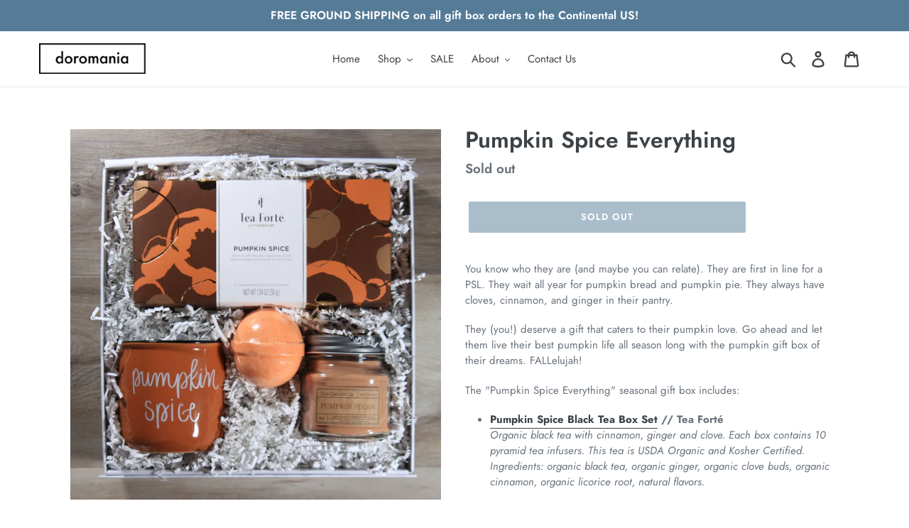

--- FILE ---
content_type: text/html; charset=utf-8
request_url: https://shopdoromania.com/products/pumpkin-spice-everything
body_size: 34122
content:
<!doctype html>
<html class="no-js" lang="en">
<head>
  <meta name="google-site-verification" content="N2Q5bRX71y-QejeQya3wQOd2tZj6eSiYPCxrkNxL8GQ" />
  <meta name="p:domain_verify" content="ed37dd49e23420cd3bf851a930eb751f"/>
  <meta charset="utf-8">
  <meta http-equiv="X-UA-Compatible" content="IE=edge,chrome=1">
  <meta name="viewport" content="width=device-width,initial-scale=1">
  <meta name="theme-color" content="#557b97">
  <link rel="canonical" href="https://shopdoromania.com/products/pumpkin-spice-everything"><link rel="shortcut icon" href="//shopdoromania.com/cdn/shop/files/Screen_shot_2020-08-21_at_8.41.03_PM_32x32.png?v=1614330908" type="image/png"><title>Pumpkin Spice Everything | Seasonal Gift Box | Shop Doromania</title><meta name="description" content="A Pumpkin Spice gift box for anyone obsessed with the flavor of the fall."><!-- /snippets/social-meta-tags.liquid -->




<meta property="og:site_name" content="Doromania">
<meta property="og:url" content="https://shopdoromania.com/products/pumpkin-spice-everything">
<meta property="og:title" content="Pumpkin Spice Everything">
<meta property="og:type" content="product">
<meta property="og:description" content="A Pumpkin Spice gift box for anyone obsessed with the flavor of the fall.">

  <meta property="og:price:amount" content="75.00">
  <meta property="og:price:currency" content="USD">

<meta property="og:image" content="http://shopdoromania.com/cdn/shop/products/IMG_2528_1_1200x1200.jpg?v=1604289875"><meta property="og:image" content="http://shopdoromania.com/cdn/shop/products/IMG_2654_d31536a2-f5f5-49e4-ad33-e161cdc9aef7_1200x1200.jpg?v=1604289875"><meta property="og:image" content="http://shopdoromania.com/cdn/shop/products/IMG_2629_f2971f0d-3ea9-438e-81ce-678373d3c13e_1200x1200.jpg?v=1604289875">
<meta property="og:image:secure_url" content="https://shopdoromania.com/cdn/shop/products/IMG_2528_1_1200x1200.jpg?v=1604289875"><meta property="og:image:secure_url" content="https://shopdoromania.com/cdn/shop/products/IMG_2654_d31536a2-f5f5-49e4-ad33-e161cdc9aef7_1200x1200.jpg?v=1604289875"><meta property="og:image:secure_url" content="https://shopdoromania.com/cdn/shop/products/IMG_2629_f2971f0d-3ea9-438e-81ce-678373d3c13e_1200x1200.jpg?v=1604289875">


<meta name="twitter:card" content="summary_large_image">
<meta name="twitter:title" content="Pumpkin Spice Everything">
<meta name="twitter:description" content="A Pumpkin Spice gift box for anyone obsessed with the flavor of the fall.">


  <link href="//shopdoromania.com/cdn/shop/t/1/assets/theme.scss.css?v=84886950472846152051759252294" rel="stylesheet" type="text/css" media="all" />

  <script>
    var theme = {
      strings: {
        addToCart: "Add to cart",
        soldOut: "Sold out",
        unavailable: "Unavailable",
        regularPrice: "Regular price",
        sale: "Sale",
        showMore: "Show More",
        showLess: "Show Less",
        addressError: "Error looking up that address",
        addressNoResults: "No results for that address",
        addressQueryLimit: "You have exceeded the Google API usage limit. Consider upgrading to a \u003ca href=\"https:\/\/developers.google.com\/maps\/premium\/usage-limits\"\u003ePremium Plan\u003c\/a\u003e.",
        authError: "There was a problem authenticating your Google Maps account.",
        newWindow: "Opens in a new window.",
        external: "Opens external website.",
        newWindowExternal: "Opens external website in a new window.",
        quantityMinimumMessage: "Quantity must be 1 or more"
      },
      moneyFormat: "${{amount}}"
    }

    document.documentElement.className = document.documentElement.className.replace('no-js', 'js');
  </script><script src="//shopdoromania.com/cdn/shop/t/1/assets/lazysizes.js?v=94224023136283657951560315397" async="async"></script>
  <script src="//shopdoromania.com/cdn/shop/t/1/assets/vendor.js?v=12001839194546984181560315398" defer="defer"></script>
  <script src="//shopdoromania.com/cdn/shop/t/1/assets/theme.js?v=99281006232150938161639413099" defer="defer"></script>

  <script>window.performance && window.performance.mark && window.performance.mark('shopify.content_for_header.start');</script><meta name="facebook-domain-verification" content="n8f4pqkzguzj2oryn107jnuk6vu6f6">
<meta id="shopify-digital-wallet" name="shopify-digital-wallet" content="/9924706370/digital_wallets/dialog">
<meta name="shopify-checkout-api-token" content="60a0f3c3937c57fe7d10168b36e7b6d3">
<meta id="in-context-paypal-metadata" data-shop-id="9924706370" data-venmo-supported="false" data-environment="production" data-locale="en_US" data-paypal-v4="true" data-currency="USD">
<link rel="alternate" type="application/json+oembed" href="https://shopdoromania.com/products/pumpkin-spice-everything.oembed">
<script async="async" src="/checkouts/internal/preloads.js?locale=en-US"></script>
<link rel="preconnect" href="https://shop.app" crossorigin="anonymous">
<script async="async" src="https://shop.app/checkouts/internal/preloads.js?locale=en-US&shop_id=9924706370" crossorigin="anonymous"></script>
<script id="apple-pay-shop-capabilities" type="application/json">{"shopId":9924706370,"countryCode":"US","currencyCode":"USD","merchantCapabilities":["supports3DS"],"merchantId":"gid:\/\/shopify\/Shop\/9924706370","merchantName":"Doromania","requiredBillingContactFields":["postalAddress","email"],"requiredShippingContactFields":["postalAddress","email"],"shippingType":"shipping","supportedNetworks":["visa","masterCard","amex","discover","elo","jcb"],"total":{"type":"pending","label":"Doromania","amount":"1.00"},"shopifyPaymentsEnabled":true,"supportsSubscriptions":true}</script>
<script id="shopify-features" type="application/json">{"accessToken":"60a0f3c3937c57fe7d10168b36e7b6d3","betas":["rich-media-storefront-analytics"],"domain":"shopdoromania.com","predictiveSearch":true,"shopId":9924706370,"locale":"en"}</script>
<script>var Shopify = Shopify || {};
Shopify.shop = "doromania.myshopify.com";
Shopify.locale = "en";
Shopify.currency = {"active":"USD","rate":"1.0"};
Shopify.country = "US";
Shopify.theme = {"name":"Debut","id":37919785026,"schema_name":"Debut","schema_version":"12.0.0","theme_store_id":796,"role":"main"};
Shopify.theme.handle = "null";
Shopify.theme.style = {"id":null,"handle":null};
Shopify.cdnHost = "shopdoromania.com/cdn";
Shopify.routes = Shopify.routes || {};
Shopify.routes.root = "/";</script>
<script type="module">!function(o){(o.Shopify=o.Shopify||{}).modules=!0}(window);</script>
<script>!function(o){function n(){var o=[];function n(){o.push(Array.prototype.slice.apply(arguments))}return n.q=o,n}var t=o.Shopify=o.Shopify||{};t.loadFeatures=n(),t.autoloadFeatures=n()}(window);</script>
<script>
  window.ShopifyPay = window.ShopifyPay || {};
  window.ShopifyPay.apiHost = "shop.app\/pay";
  window.ShopifyPay.redirectState = null;
</script>
<script id="shop-js-analytics" type="application/json">{"pageType":"product"}</script>
<script defer="defer" async type="module" src="//shopdoromania.com/cdn/shopifycloud/shop-js/modules/v2/client.init-shop-cart-sync_BN7fPSNr.en.esm.js"></script>
<script defer="defer" async type="module" src="//shopdoromania.com/cdn/shopifycloud/shop-js/modules/v2/chunk.common_Cbph3Kss.esm.js"></script>
<script defer="defer" async type="module" src="//shopdoromania.com/cdn/shopifycloud/shop-js/modules/v2/chunk.modal_DKumMAJ1.esm.js"></script>
<script type="module">
  await import("//shopdoromania.com/cdn/shopifycloud/shop-js/modules/v2/client.init-shop-cart-sync_BN7fPSNr.en.esm.js");
await import("//shopdoromania.com/cdn/shopifycloud/shop-js/modules/v2/chunk.common_Cbph3Kss.esm.js");
await import("//shopdoromania.com/cdn/shopifycloud/shop-js/modules/v2/chunk.modal_DKumMAJ1.esm.js");

  window.Shopify.SignInWithShop?.initShopCartSync?.({"fedCMEnabled":true,"windoidEnabled":true});

</script>
<script>
  window.Shopify = window.Shopify || {};
  if (!window.Shopify.featureAssets) window.Shopify.featureAssets = {};
  window.Shopify.featureAssets['shop-js'] = {"shop-cart-sync":["modules/v2/client.shop-cart-sync_CJVUk8Jm.en.esm.js","modules/v2/chunk.common_Cbph3Kss.esm.js","modules/v2/chunk.modal_DKumMAJ1.esm.js"],"init-fed-cm":["modules/v2/client.init-fed-cm_7Fvt41F4.en.esm.js","modules/v2/chunk.common_Cbph3Kss.esm.js","modules/v2/chunk.modal_DKumMAJ1.esm.js"],"init-shop-email-lookup-coordinator":["modules/v2/client.init-shop-email-lookup-coordinator_Cc088_bR.en.esm.js","modules/v2/chunk.common_Cbph3Kss.esm.js","modules/v2/chunk.modal_DKumMAJ1.esm.js"],"init-windoid":["modules/v2/client.init-windoid_hPopwJRj.en.esm.js","modules/v2/chunk.common_Cbph3Kss.esm.js","modules/v2/chunk.modal_DKumMAJ1.esm.js"],"shop-button":["modules/v2/client.shop-button_B0jaPSNF.en.esm.js","modules/v2/chunk.common_Cbph3Kss.esm.js","modules/v2/chunk.modal_DKumMAJ1.esm.js"],"shop-cash-offers":["modules/v2/client.shop-cash-offers_DPIskqss.en.esm.js","modules/v2/chunk.common_Cbph3Kss.esm.js","modules/v2/chunk.modal_DKumMAJ1.esm.js"],"shop-toast-manager":["modules/v2/client.shop-toast-manager_CK7RT69O.en.esm.js","modules/v2/chunk.common_Cbph3Kss.esm.js","modules/v2/chunk.modal_DKumMAJ1.esm.js"],"init-shop-cart-sync":["modules/v2/client.init-shop-cart-sync_BN7fPSNr.en.esm.js","modules/v2/chunk.common_Cbph3Kss.esm.js","modules/v2/chunk.modal_DKumMAJ1.esm.js"],"init-customer-accounts-sign-up":["modules/v2/client.init-customer-accounts-sign-up_CfPf4CXf.en.esm.js","modules/v2/client.shop-login-button_DeIztwXF.en.esm.js","modules/v2/chunk.common_Cbph3Kss.esm.js","modules/v2/chunk.modal_DKumMAJ1.esm.js"],"pay-button":["modules/v2/client.pay-button_CgIwFSYN.en.esm.js","modules/v2/chunk.common_Cbph3Kss.esm.js","modules/v2/chunk.modal_DKumMAJ1.esm.js"],"init-customer-accounts":["modules/v2/client.init-customer-accounts_DQ3x16JI.en.esm.js","modules/v2/client.shop-login-button_DeIztwXF.en.esm.js","modules/v2/chunk.common_Cbph3Kss.esm.js","modules/v2/chunk.modal_DKumMAJ1.esm.js"],"avatar":["modules/v2/client.avatar_BTnouDA3.en.esm.js"],"init-shop-for-new-customer-accounts":["modules/v2/client.init-shop-for-new-customer-accounts_CsZy_esa.en.esm.js","modules/v2/client.shop-login-button_DeIztwXF.en.esm.js","modules/v2/chunk.common_Cbph3Kss.esm.js","modules/v2/chunk.modal_DKumMAJ1.esm.js"],"shop-follow-button":["modules/v2/client.shop-follow-button_BRMJjgGd.en.esm.js","modules/v2/chunk.common_Cbph3Kss.esm.js","modules/v2/chunk.modal_DKumMAJ1.esm.js"],"checkout-modal":["modules/v2/client.checkout-modal_B9Drz_yf.en.esm.js","modules/v2/chunk.common_Cbph3Kss.esm.js","modules/v2/chunk.modal_DKumMAJ1.esm.js"],"shop-login-button":["modules/v2/client.shop-login-button_DeIztwXF.en.esm.js","modules/v2/chunk.common_Cbph3Kss.esm.js","modules/v2/chunk.modal_DKumMAJ1.esm.js"],"lead-capture":["modules/v2/client.lead-capture_DXYzFM3R.en.esm.js","modules/v2/chunk.common_Cbph3Kss.esm.js","modules/v2/chunk.modal_DKumMAJ1.esm.js"],"shop-login":["modules/v2/client.shop-login_CA5pJqmO.en.esm.js","modules/v2/chunk.common_Cbph3Kss.esm.js","modules/v2/chunk.modal_DKumMAJ1.esm.js"],"payment-terms":["modules/v2/client.payment-terms_BxzfvcZJ.en.esm.js","modules/v2/chunk.common_Cbph3Kss.esm.js","modules/v2/chunk.modal_DKumMAJ1.esm.js"]};
</script>
<script>(function() {
  var isLoaded = false;
  function asyncLoad() {
    if (isLoaded) return;
    isLoaded = true;
    var urls = ["https:\/\/static.klaviyo.com\/onsite\/js\/klaviyo.js?company_id=TBhACk\u0026shop=doromania.myshopify.com","https:\/\/static.klaviyo.com\/onsite\/js\/klaviyo.js?company_id=TBhACk\u0026shop=doromania.myshopify.com","https:\/\/cdn.nfcube.com\/instafeed-a8b1bca758c49b2adf118d842dae6f05.js?shop=doromania.myshopify.com","https:\/\/cdn.giftship.app\/build\/storefront\/giftship.js?shop=doromania.myshopify.com"];
    for (var i = 0; i < urls.length; i++) {
      var s = document.createElement('script');
      s.type = 'text/javascript';
      s.async = true;
      s.src = urls[i];
      var x = document.getElementsByTagName('script')[0];
      x.parentNode.insertBefore(s, x);
    }
  };
  if(window.attachEvent) {
    window.attachEvent('onload', asyncLoad);
  } else {
    window.addEventListener('load', asyncLoad, false);
  }
})();</script>
<script id="__st">var __st={"a":9924706370,"offset":-28800,"reqid":"832c3a2a-3bac-42e9-b977-ea849579b1b8-1769753928","pageurl":"shopdoromania.com\/products\/pumpkin-spice-everything","u":"8263e68400f7","p":"product","rtyp":"product","rid":4675334570050};</script>
<script>window.ShopifyPaypalV4VisibilityTracking = true;</script>
<script id="captcha-bootstrap">!function(){'use strict';const t='contact',e='account',n='new_comment',o=[[t,t],['blogs',n],['comments',n],[t,'customer']],c=[[e,'customer_login'],[e,'guest_login'],[e,'recover_customer_password'],[e,'create_customer']],r=t=>t.map((([t,e])=>`form[action*='/${t}']:not([data-nocaptcha='true']) input[name='form_type'][value='${e}']`)).join(','),a=t=>()=>t?[...document.querySelectorAll(t)].map((t=>t.form)):[];function s(){const t=[...o],e=r(t);return a(e)}const i='password',u='form_key',d=['recaptcha-v3-token','g-recaptcha-response','h-captcha-response',i],f=()=>{try{return window.sessionStorage}catch{return}},m='__shopify_v',_=t=>t.elements[u];function p(t,e,n=!1){try{const o=window.sessionStorage,c=JSON.parse(o.getItem(e)),{data:r}=function(t){const{data:e,action:n}=t;return t[m]||n?{data:e,action:n}:{data:t,action:n}}(c);for(const[e,n]of Object.entries(r))t.elements[e]&&(t.elements[e].value=n);n&&o.removeItem(e)}catch(o){console.error('form repopulation failed',{error:o})}}const l='form_type',E='cptcha';function T(t){t.dataset[E]=!0}const w=window,h=w.document,L='Shopify',v='ce_forms',y='captcha';let A=!1;((t,e)=>{const n=(g='f06e6c50-85a8-45c8-87d0-21a2b65856fe',I='https://cdn.shopify.com/shopifycloud/storefront-forms-hcaptcha/ce_storefront_forms_captcha_hcaptcha.v1.5.2.iife.js',D={infoText:'Protected by hCaptcha',privacyText:'Privacy',termsText:'Terms'},(t,e,n)=>{const o=w[L][v],c=o.bindForm;if(c)return c(t,g,e,D).then(n);var r;o.q.push([[t,g,e,D],n]),r=I,A||(h.body.append(Object.assign(h.createElement('script'),{id:'captcha-provider',async:!0,src:r})),A=!0)});var g,I,D;w[L]=w[L]||{},w[L][v]=w[L][v]||{},w[L][v].q=[],w[L][y]=w[L][y]||{},w[L][y].protect=function(t,e){n(t,void 0,e),T(t)},Object.freeze(w[L][y]),function(t,e,n,w,h,L){const[v,y,A,g]=function(t,e,n){const i=e?o:[],u=t?c:[],d=[...i,...u],f=r(d),m=r(i),_=r(d.filter((([t,e])=>n.includes(e))));return[a(f),a(m),a(_),s()]}(w,h,L),I=t=>{const e=t.target;return e instanceof HTMLFormElement?e:e&&e.form},D=t=>v().includes(t);t.addEventListener('submit',(t=>{const e=I(t);if(!e)return;const n=D(e)&&!e.dataset.hcaptchaBound&&!e.dataset.recaptchaBound,o=_(e),c=g().includes(e)&&(!o||!o.value);(n||c)&&t.preventDefault(),c&&!n&&(function(t){try{if(!f())return;!function(t){const e=f();if(!e)return;const n=_(t);if(!n)return;const o=n.value;o&&e.removeItem(o)}(t);const e=Array.from(Array(32),(()=>Math.random().toString(36)[2])).join('');!function(t,e){_(t)||t.append(Object.assign(document.createElement('input'),{type:'hidden',name:u})),t.elements[u].value=e}(t,e),function(t,e){const n=f();if(!n)return;const o=[...t.querySelectorAll(`input[type='${i}']`)].map((({name:t})=>t)),c=[...d,...o],r={};for(const[a,s]of new FormData(t).entries())c.includes(a)||(r[a]=s);n.setItem(e,JSON.stringify({[m]:1,action:t.action,data:r}))}(t,e)}catch(e){console.error('failed to persist form',e)}}(e),e.submit())}));const S=(t,e)=>{t&&!t.dataset[E]&&(n(t,e.some((e=>e===t))),T(t))};for(const o of['focusin','change'])t.addEventListener(o,(t=>{const e=I(t);D(e)&&S(e,y())}));const B=e.get('form_key'),M=e.get(l),P=B&&M;t.addEventListener('DOMContentLoaded',(()=>{const t=y();if(P)for(const e of t)e.elements[l].value===M&&p(e,B);[...new Set([...A(),...v().filter((t=>'true'===t.dataset.shopifyCaptcha))])].forEach((e=>S(e,t)))}))}(h,new URLSearchParams(w.location.search),n,t,e,['guest_login'])})(!0,!0)}();</script>
<script integrity="sha256-4kQ18oKyAcykRKYeNunJcIwy7WH5gtpwJnB7kiuLZ1E=" data-source-attribution="shopify.loadfeatures" defer="defer" src="//shopdoromania.com/cdn/shopifycloud/storefront/assets/storefront/load_feature-a0a9edcb.js" crossorigin="anonymous"></script>
<script crossorigin="anonymous" defer="defer" src="//shopdoromania.com/cdn/shopifycloud/storefront/assets/shopify_pay/storefront-65b4c6d7.js?v=20250812"></script>
<script data-source-attribution="shopify.dynamic_checkout.dynamic.init">var Shopify=Shopify||{};Shopify.PaymentButton=Shopify.PaymentButton||{isStorefrontPortableWallets:!0,init:function(){window.Shopify.PaymentButton.init=function(){};var t=document.createElement("script");t.src="https://shopdoromania.com/cdn/shopifycloud/portable-wallets/latest/portable-wallets.en.js",t.type="module",document.head.appendChild(t)}};
</script>
<script data-source-attribution="shopify.dynamic_checkout.buyer_consent">
  function portableWalletsHideBuyerConsent(e){var t=document.getElementById("shopify-buyer-consent"),n=document.getElementById("shopify-subscription-policy-button");t&&n&&(t.classList.add("hidden"),t.setAttribute("aria-hidden","true"),n.removeEventListener("click",e))}function portableWalletsShowBuyerConsent(e){var t=document.getElementById("shopify-buyer-consent"),n=document.getElementById("shopify-subscription-policy-button");t&&n&&(t.classList.remove("hidden"),t.removeAttribute("aria-hidden"),n.addEventListener("click",e))}window.Shopify?.PaymentButton&&(window.Shopify.PaymentButton.hideBuyerConsent=portableWalletsHideBuyerConsent,window.Shopify.PaymentButton.showBuyerConsent=portableWalletsShowBuyerConsent);
</script>
<script data-source-attribution="shopify.dynamic_checkout.cart.bootstrap">document.addEventListener("DOMContentLoaded",(function(){function t(){return document.querySelector("shopify-accelerated-checkout-cart, shopify-accelerated-checkout")}if(t())Shopify.PaymentButton.init();else{new MutationObserver((function(e,n){t()&&(Shopify.PaymentButton.init(),n.disconnect())})).observe(document.body,{childList:!0,subtree:!0})}}));
</script>
<link id="shopify-accelerated-checkout-styles" rel="stylesheet" media="screen" href="https://shopdoromania.com/cdn/shopifycloud/portable-wallets/latest/accelerated-checkout-backwards-compat.css" crossorigin="anonymous">
<style id="shopify-accelerated-checkout-cart">
        #shopify-buyer-consent {
  margin-top: 1em;
  display: inline-block;
  width: 100%;
}

#shopify-buyer-consent.hidden {
  display: none;
}

#shopify-subscription-policy-button {
  background: none;
  border: none;
  padding: 0;
  text-decoration: underline;
  font-size: inherit;
  cursor: pointer;
}

#shopify-subscription-policy-button::before {
  box-shadow: none;
}

      </style>

<script>window.performance && window.performance.mark && window.performance.mark('shopify.content_for_header.end');</script>

 <script defer>

  /**
   * IMPORTANT!
   * Do not edit this file. Any changes made could be overwritten by Giftship at
   * any time. If you need assistance, please reach out to us at support@gist-apps.com.
   *
   * The below code is critical to the functionality of Giftship's multiple shipping
   * address and bundle features. It also greatly improves the load time of the
   * application.
   */

  if (typeof(GIST) == 'undefined') {
    window.GIST = GIST = {};
  }
  if (typeof(GIST.f) == 'undefined') {
    GIST.f = {};
  }

  GIST.f._isEmpty = function(obj){

    for(var prop in obj) {
      if(obj.hasOwnProperty(prop)) {
        return false;
      }
    }

    return JSON.stringify(obj) === JSON.stringify({});

  };

  GIST.bundles   = [];
  GIST.remove    = {};
  GIST.discounts = [];

  
  
  

  

  
  GIST._bundleCart = false;
  

  

  
  if (GIST.remove && !GIST.f._isEmpty(GIST.remove) ) {

    GIST.xhr = new XMLHttpRequest();
    GIST.xhr.open('POST', Shopify.routes.root + 'cart/update.js');
    GIST.xhr.setRequestHeader('Content-Type', 'application/json');
    GIST.xhr.onload = function() {
      if (GIST.xhr.status === 200 && window.performance) {
         var navEntries = window.performance.getEntriesByType('navigation');
         if (navEntries.length > 0 && navEntries[0].type === 'back_forward') {
            location.reload();
         } else if (window.performance.navigation && window.performance.navigation.type == window.performance.navigation.TYPE_BACK_FORWARD) {
            location.reload();
         }
       }
    };
    GIST.xhr.send(JSON.stringify({updates:GIST.remove}));

  }
  

</script>





<script type="text/javascript" src="https://cdn.giftship.app/build/storefront/giftship.js" defer></script>
<link rel="stylesheet" type="text/css" href="https://cdn.giftship.app/build/storefront/giftship.css">








    	 
<!-- BEGIN app block: shopify://apps/judge-me-reviews/blocks/judgeme_core/61ccd3b1-a9f2-4160-9fe9-4fec8413e5d8 --><!-- Start of Judge.me Core -->






<link rel="dns-prefetch" href="https://cdnwidget.judge.me">
<link rel="dns-prefetch" href="https://cdn.judge.me">
<link rel="dns-prefetch" href="https://cdn1.judge.me">
<link rel="dns-prefetch" href="https://api.judge.me">

<script data-cfasync='false' class='jdgm-settings-script'>window.jdgmSettings={"pagination":5,"disable_web_reviews":false,"badge_no_review_text":"No reviews","badge_n_reviews_text":"{{ n }} review/reviews","hide_badge_preview_if_no_reviews":true,"badge_hide_text":false,"enforce_center_preview_badge":false,"widget_title":"Customer Reviews","widget_open_form_text":"Write a review","widget_close_form_text":"Cancel review","widget_refresh_page_text":"Refresh page","widget_summary_text":"Based on {{ number_of_reviews }} review/reviews","widget_no_review_text":"Be the first to write a review","widget_name_field_text":"Display name","widget_verified_name_field_text":"Verified Name (public)","widget_name_placeholder_text":"Display name","widget_required_field_error_text":"This field is required.","widget_email_field_text":"Email address","widget_verified_email_field_text":"Verified Email (private, can not be edited)","widget_email_placeholder_text":"Your email address","widget_email_field_error_text":"Please enter a valid email address.","widget_rating_field_text":"Rating","widget_review_title_field_text":"Review Title","widget_review_title_placeholder_text":"Give your review a title","widget_review_body_field_text":"Review content","widget_review_body_placeholder_text":"Start writing here...","widget_pictures_field_text":"Picture/Video (optional)","widget_submit_review_text":"Submit Review","widget_submit_verified_review_text":"Submit Verified Review","widget_submit_success_msg_with_auto_publish":"Thank you! Please refresh the page in a few moments to see your review. You can remove or edit your review by logging into \u003ca href='https://judge.me/login' target='_blank' rel='nofollow noopener'\u003eJudge.me\u003c/a\u003e","widget_submit_success_msg_no_auto_publish":"Thank you! Your review will be published as soon as it is approved by the shop admin. You can remove or edit your review by logging into \u003ca href='https://judge.me/login' target='_blank' rel='nofollow noopener'\u003eJudge.me\u003c/a\u003e","widget_show_default_reviews_out_of_total_text":"Showing {{ n_reviews_shown }} out of {{ n_reviews }} reviews.","widget_show_all_link_text":"Show all","widget_show_less_link_text":"Show less","widget_author_said_text":"{{ reviewer_name }} said:","widget_days_text":"{{ n }} days ago","widget_weeks_text":"{{ n }} week/weeks ago","widget_months_text":"{{ n }} month/months ago","widget_years_text":"{{ n }} year/years ago","widget_yesterday_text":"Yesterday","widget_today_text":"Today","widget_replied_text":"\u003e\u003e {{ shop_name }} replied:","widget_read_more_text":"Read more","widget_reviewer_name_as_initial":"","widget_rating_filter_color":"#fbcd0a","widget_rating_filter_see_all_text":"See all reviews","widget_sorting_most_recent_text":"Most Recent","widget_sorting_highest_rating_text":"Highest Rating","widget_sorting_lowest_rating_text":"Lowest Rating","widget_sorting_with_pictures_text":"Only Pictures","widget_sorting_most_helpful_text":"Most Helpful","widget_open_question_form_text":"Ask a question","widget_reviews_subtab_text":"Reviews","widget_questions_subtab_text":"Questions","widget_question_label_text":"Question","widget_answer_label_text":"Answer","widget_question_placeholder_text":"Write your question here","widget_submit_question_text":"Submit Question","widget_question_submit_success_text":"Thank you for your question! We will notify you once it gets answered.","verified_badge_text":"Verified","verified_badge_bg_color":"","verified_badge_text_color":"","verified_badge_placement":"left-of-reviewer-name","widget_review_max_height":"","widget_hide_border":false,"widget_social_share":false,"widget_thumb":false,"widget_review_location_show":false,"widget_location_format":"","all_reviews_include_out_of_store_products":true,"all_reviews_out_of_store_text":"(out of store)","all_reviews_pagination":100,"all_reviews_product_name_prefix_text":"about","enable_review_pictures":true,"enable_question_anwser":false,"widget_theme":"default","review_date_format":"mm/dd/yyyy","default_sort_method":"most-recent","widget_product_reviews_subtab_text":"Product Reviews","widget_shop_reviews_subtab_text":"Shop Reviews","widget_other_products_reviews_text":"Reviews for other products","widget_store_reviews_subtab_text":"Store reviews","widget_no_store_reviews_text":"This store hasn't received any reviews yet","widget_web_restriction_product_reviews_text":"This product hasn't received any reviews yet","widget_no_items_text":"No items found","widget_show_more_text":"Show more","widget_write_a_store_review_text":"Write a Store Review","widget_other_languages_heading":"Reviews in Other Languages","widget_translate_review_text":"Translate review to {{ language }}","widget_translating_review_text":"Translating...","widget_show_original_translation_text":"Show original ({{ language }})","widget_translate_review_failed_text":"Review couldn't be translated.","widget_translate_review_retry_text":"Retry","widget_translate_review_try_again_later_text":"Try again later","show_product_url_for_grouped_product":false,"widget_sorting_pictures_first_text":"Pictures First","show_pictures_on_all_rev_page_mobile":false,"show_pictures_on_all_rev_page_desktop":false,"floating_tab_hide_mobile_install_preference":false,"floating_tab_button_name":"★ Reviews","floating_tab_title":"Let customers speak for us","floating_tab_button_color":"","floating_tab_button_background_color":"","floating_tab_url":"","floating_tab_url_enabled":false,"floating_tab_tab_style":"text","all_reviews_text_badge_text":"Customers rate us {{ shop.metafields.judgeme.all_reviews_rating | round: 1 }}/5 based on {{ shop.metafields.judgeme.all_reviews_count }} reviews.","all_reviews_text_badge_text_branded_style":"{{ shop.metafields.judgeme.all_reviews_rating | round: 1 }} out of 5 stars based on {{ shop.metafields.judgeme.all_reviews_count }} reviews","is_all_reviews_text_badge_a_link":false,"show_stars_for_all_reviews_text_badge":false,"all_reviews_text_badge_url":"","all_reviews_text_style":"branded","all_reviews_text_color_style":"judgeme_brand_color","all_reviews_text_color":"#108474","all_reviews_text_show_jm_brand":false,"featured_carousel_show_header":true,"featured_carousel_title":"Let customers speak for us","testimonials_carousel_title":"Customers are saying","videos_carousel_title":"Real customer stories","cards_carousel_title":"Customers are saying","featured_carousel_count_text":"from {{ n }} reviews","featured_carousel_add_link_to_all_reviews_page":false,"featured_carousel_url":"","featured_carousel_show_images":true,"featured_carousel_autoslide_interval":5,"featured_carousel_arrows_on_the_sides":false,"featured_carousel_height":250,"featured_carousel_width":80,"featured_carousel_image_size":0,"featured_carousel_image_height":250,"featured_carousel_arrow_color":"#eeeeee","verified_count_badge_style":"branded","verified_count_badge_orientation":"horizontal","verified_count_badge_color_style":"judgeme_brand_color","verified_count_badge_color":"#108474","is_verified_count_badge_a_link":false,"verified_count_badge_url":"","verified_count_badge_show_jm_brand":true,"widget_rating_preset_default":5,"widget_first_sub_tab":"product-reviews","widget_show_histogram":true,"widget_histogram_use_custom_color":false,"widget_pagination_use_custom_color":false,"widget_star_use_custom_color":false,"widget_verified_badge_use_custom_color":false,"widget_write_review_use_custom_color":false,"picture_reminder_submit_button":"Upload Pictures","enable_review_videos":false,"mute_video_by_default":false,"widget_sorting_videos_first_text":"Videos First","widget_review_pending_text":"Pending","featured_carousel_items_for_large_screen":3,"social_share_options_order":"Facebook,Twitter","remove_microdata_snippet":false,"disable_json_ld":false,"enable_json_ld_products":false,"preview_badge_show_question_text":false,"preview_badge_no_question_text":"No questions","preview_badge_n_question_text":"{{ number_of_questions }} question/questions","qa_badge_show_icon":false,"qa_badge_position":"same-row","remove_judgeme_branding":true,"widget_add_search_bar":false,"widget_search_bar_placeholder":"Search","widget_sorting_verified_only_text":"Verified only","featured_carousel_theme":"default","featured_carousel_show_rating":true,"featured_carousel_show_title":true,"featured_carousel_show_body":true,"featured_carousel_show_date":false,"featured_carousel_show_reviewer":true,"featured_carousel_show_product":false,"featured_carousel_header_background_color":"#108474","featured_carousel_header_text_color":"#ffffff","featured_carousel_name_product_separator":"reviewed","featured_carousel_full_star_background":"#108474","featured_carousel_empty_star_background":"#dadada","featured_carousel_vertical_theme_background":"#f9fafb","featured_carousel_verified_badge_enable":true,"featured_carousel_verified_badge_color":"#108474","featured_carousel_border_style":"round","featured_carousel_review_line_length_limit":3,"featured_carousel_more_reviews_button_text":"Read more reviews","featured_carousel_view_product_button_text":"View product","all_reviews_page_load_reviews_on":"scroll","all_reviews_page_load_more_text":"Load More Reviews","disable_fb_tab_reviews":false,"enable_ajax_cdn_cache":false,"widget_advanced_speed_features":5,"widget_public_name_text":"displayed publicly like","default_reviewer_name":"John Smith","default_reviewer_name_has_non_latin":true,"widget_reviewer_anonymous":"Anonymous","medals_widget_title":"Judge.me Review Medals","medals_widget_background_color":"#f9fafb","medals_widget_position":"footer_all_pages","medals_widget_border_color":"#f9fafb","medals_widget_verified_text_position":"left","medals_widget_use_monochromatic_version":false,"medals_widget_elements_color":"#108474","show_reviewer_avatar":true,"widget_invalid_yt_video_url_error_text":"Not a YouTube video URL","widget_max_length_field_error_text":"Please enter no more than {0} characters.","widget_show_country_flag":false,"widget_show_collected_via_shop_app":true,"widget_verified_by_shop_badge_style":"light","widget_verified_by_shop_text":"Verified by Shop","widget_show_photo_gallery":false,"widget_load_with_code_splitting":true,"widget_ugc_install_preference":false,"widget_ugc_title":"Made by us, Shared by you","widget_ugc_subtitle":"Tag us to see your picture featured in our page","widget_ugc_arrows_color":"#ffffff","widget_ugc_primary_button_text":"Buy Now","widget_ugc_primary_button_background_color":"#108474","widget_ugc_primary_button_text_color":"#ffffff","widget_ugc_primary_button_border_width":"0","widget_ugc_primary_button_border_style":"none","widget_ugc_primary_button_border_color":"#108474","widget_ugc_primary_button_border_radius":"25","widget_ugc_secondary_button_text":"Load More","widget_ugc_secondary_button_background_color":"#ffffff","widget_ugc_secondary_button_text_color":"#108474","widget_ugc_secondary_button_border_width":"2","widget_ugc_secondary_button_border_style":"solid","widget_ugc_secondary_button_border_color":"#108474","widget_ugc_secondary_button_border_radius":"25","widget_ugc_reviews_button_text":"View Reviews","widget_ugc_reviews_button_background_color":"#ffffff","widget_ugc_reviews_button_text_color":"#108474","widget_ugc_reviews_button_border_width":"2","widget_ugc_reviews_button_border_style":"solid","widget_ugc_reviews_button_border_color":"#108474","widget_ugc_reviews_button_border_radius":"25","widget_ugc_reviews_button_link_to":"judgeme-reviews-page","widget_ugc_show_post_date":true,"widget_ugc_max_width":"800","widget_rating_metafield_value_type":true,"widget_primary_color":"#557B97","widget_enable_secondary_color":false,"widget_secondary_color":"#edf5f5","widget_summary_average_rating_text":"{{ average_rating }} out of 5","widget_media_grid_title":"Customer photos \u0026 videos","widget_media_grid_see_more_text":"See more","widget_round_style":false,"widget_show_product_medals":true,"widget_verified_by_judgeme_text":"Verified by Judge.me","widget_show_store_medals":true,"widget_verified_by_judgeme_text_in_store_medals":"Verified by Judge.me","widget_media_field_exceed_quantity_message":"Sorry, we can only accept {{ max_media }} for one review.","widget_media_field_exceed_limit_message":"{{ file_name }} is too large, please select a {{ media_type }} less than {{ size_limit }}MB.","widget_review_submitted_text":"Review Submitted!","widget_question_submitted_text":"Question Submitted!","widget_close_form_text_question":"Cancel","widget_write_your_answer_here_text":"Write your answer here","widget_enabled_branded_link":true,"widget_show_collected_by_judgeme":false,"widget_reviewer_name_color":"","widget_write_review_text_color":"","widget_write_review_bg_color":"","widget_collected_by_judgeme_text":"collected by Judge.me","widget_pagination_type":"standard","widget_load_more_text":"Load More","widget_load_more_color":"#108474","widget_full_review_text":"Full Review","widget_read_more_reviews_text":"Read More Reviews","widget_read_questions_text":"Read Questions","widget_questions_and_answers_text":"Questions \u0026 Answers","widget_verified_by_text":"Verified by","widget_verified_text":"Verified","widget_number_of_reviews_text":"{{ number_of_reviews }} reviews","widget_back_button_text":"Back","widget_next_button_text":"Next","widget_custom_forms_filter_button":"Filters","custom_forms_style":"horizontal","widget_show_review_information":false,"how_reviews_are_collected":"How reviews are collected?","widget_show_review_keywords":false,"widget_gdpr_statement":"How we use your data: We'll only contact you about the review you left, and only if necessary. By submitting your review, you agree to Judge.me's \u003ca href='https://judge.me/terms' target='_blank' rel='nofollow noopener'\u003eterms\u003c/a\u003e, \u003ca href='https://judge.me/privacy' target='_blank' rel='nofollow noopener'\u003eprivacy\u003c/a\u003e and \u003ca href='https://judge.me/content-policy' target='_blank' rel='nofollow noopener'\u003econtent\u003c/a\u003e policies.","widget_multilingual_sorting_enabled":false,"widget_translate_review_content_enabled":false,"widget_translate_review_content_method":"manual","popup_widget_review_selection":"automatically_with_pictures","popup_widget_round_border_style":true,"popup_widget_show_title":true,"popup_widget_show_body":true,"popup_widget_show_reviewer":false,"popup_widget_show_product":true,"popup_widget_show_pictures":true,"popup_widget_use_review_picture":true,"popup_widget_show_on_home_page":true,"popup_widget_show_on_product_page":true,"popup_widget_show_on_collection_page":true,"popup_widget_show_on_cart_page":true,"popup_widget_position":"bottom_left","popup_widget_first_review_delay":5,"popup_widget_duration":5,"popup_widget_interval":5,"popup_widget_review_count":5,"popup_widget_hide_on_mobile":true,"review_snippet_widget_round_border_style":true,"review_snippet_widget_card_color":"#FFFFFF","review_snippet_widget_slider_arrows_background_color":"#FFFFFF","review_snippet_widget_slider_arrows_color":"#000000","review_snippet_widget_star_color":"#108474","show_product_variant":false,"all_reviews_product_variant_label_text":"Variant: ","widget_show_verified_branding":false,"widget_ai_summary_title":"Customers say","widget_ai_summary_disclaimer":"AI-powered review summary based on recent customer reviews","widget_show_ai_summary":false,"widget_show_ai_summary_bg":false,"widget_show_review_title_input":true,"redirect_reviewers_invited_via_email":"external_form","request_store_review_after_product_review":false,"request_review_other_products_in_order":false,"review_form_color_scheme":"default","review_form_corner_style":"square","review_form_star_color":{},"review_form_text_color":"#333333","review_form_background_color":"#ffffff","review_form_field_background_color":"#fafafa","review_form_button_color":{},"review_form_button_text_color":"#ffffff","review_form_modal_overlay_color":"#000000","review_content_screen_title_text":"How would you rate this product?","review_content_introduction_text":"We would love it if you would share a bit about your experience.","store_review_form_title_text":"How would you rate this store?","store_review_form_introduction_text":"We would love it if you would share a bit about your experience.","show_review_guidance_text":true,"one_star_review_guidance_text":"Poor","five_star_review_guidance_text":"Great","customer_information_screen_title_text":"About you","customer_information_introduction_text":"Please tell us more about you.","custom_questions_screen_title_text":"Your experience in more detail","custom_questions_introduction_text":"Here are a few questions to help us understand more about your experience.","review_submitted_screen_title_text":"Thanks for your review!","review_submitted_screen_thank_you_text":"We are processing it and it will appear on the store soon.","review_submitted_screen_email_verification_text":"Please confirm your email by clicking the link we just sent you. This helps us keep reviews authentic.","review_submitted_request_store_review_text":"Would you like to share your experience of shopping with us?","review_submitted_review_other_products_text":"Would you like to review these products?","store_review_screen_title_text":"Would you like to share your experience of shopping with us?","store_review_introduction_text":"We value your feedback and use it to improve. Please share any thoughts or suggestions you have.","reviewer_media_screen_title_picture_text":"Share a picture","reviewer_media_introduction_picture_text":"Upload a photo to support your review.","reviewer_media_screen_title_video_text":"Share a video","reviewer_media_introduction_video_text":"Upload a video to support your review.","reviewer_media_screen_title_picture_or_video_text":"Share a picture or video","reviewer_media_introduction_picture_or_video_text":"Upload a photo or video to support your review.","reviewer_media_youtube_url_text":"Paste your Youtube URL here","advanced_settings_next_step_button_text":"Next","advanced_settings_close_review_button_text":"Close","modal_write_review_flow":false,"write_review_flow_required_text":"Required","write_review_flow_privacy_message_text":"We respect your privacy.","write_review_flow_anonymous_text":"Post review as anonymous","write_review_flow_visibility_text":"This won't be visible to other customers.","write_review_flow_multiple_selection_help_text":"Select as many as you like","write_review_flow_single_selection_help_text":"Select one option","write_review_flow_required_field_error_text":"This field is required","write_review_flow_invalid_email_error_text":"Please enter a valid email address","write_review_flow_max_length_error_text":"Max. {{ max_length }} characters.","write_review_flow_media_upload_text":"\u003cb\u003eClick to upload\u003c/b\u003e or drag and drop","write_review_flow_gdpr_statement":"We'll only contact you about your review if necessary. By submitting your review, you agree to our \u003ca href='https://judge.me/terms' target='_blank' rel='nofollow noopener'\u003eterms and conditions\u003c/a\u003e and \u003ca href='https://judge.me/privacy' target='_blank' rel='nofollow noopener'\u003eprivacy policy\u003c/a\u003e.","rating_only_reviews_enabled":false,"show_negative_reviews_help_screen":false,"new_review_flow_help_screen_rating_threshold":3,"negative_review_resolution_screen_title_text":"Tell us more","negative_review_resolution_text":"Your experience matters to us. If there were issues with your purchase, we're here to help. Feel free to reach out to us, we'd love the opportunity to make things right.","negative_review_resolution_button_text":"Contact us","negative_review_resolution_proceed_with_review_text":"Leave a review","negative_review_resolution_subject":"Issue with purchase from {{ shop_name }}.{{ order_name }}","preview_badge_collection_page_install_status":false,"widget_review_custom_css":"","preview_badge_custom_css":"","preview_badge_stars_count":"5-stars","featured_carousel_custom_css":"","floating_tab_custom_css":"","all_reviews_widget_custom_css":"","medals_widget_custom_css":"","verified_badge_custom_css":"","all_reviews_text_custom_css":"","transparency_badges_collected_via_store_invite":false,"transparency_badges_from_another_provider":false,"transparency_badges_collected_from_store_visitor":false,"transparency_badges_collected_by_verified_review_provider":false,"transparency_badges_earned_reward":false,"transparency_badges_collected_via_store_invite_text":"Review collected via store invitation","transparency_badges_from_another_provider_text":"Review collected from another provider","transparency_badges_collected_from_store_visitor_text":"Review collected from a store visitor","transparency_badges_written_in_google_text":"Review written in Google","transparency_badges_written_in_etsy_text":"Review written in Etsy","transparency_badges_written_in_shop_app_text":"Review written in Shop App","transparency_badges_earned_reward_text":"Review earned a reward for future purchase","product_review_widget_per_page":10,"widget_store_review_label_text":"Review about the store","checkout_comment_extension_title_on_product_page":"Customer Comments","checkout_comment_extension_num_latest_comment_show":5,"checkout_comment_extension_format":"name_and_timestamp","checkout_comment_customer_name":"last_initial","checkout_comment_comment_notification":true,"preview_badge_collection_page_install_preference":false,"preview_badge_home_page_install_preference":false,"preview_badge_product_page_install_preference":false,"review_widget_install_preference":"","review_carousel_install_preference":false,"floating_reviews_tab_install_preference":"none","verified_reviews_count_badge_install_preference":false,"all_reviews_text_install_preference":false,"review_widget_best_location":false,"judgeme_medals_install_preference":false,"review_widget_revamp_enabled":false,"review_widget_qna_enabled":false,"review_widget_header_theme":"minimal","review_widget_widget_title_enabled":true,"review_widget_header_text_size":"medium","review_widget_header_text_weight":"regular","review_widget_average_rating_style":"compact","review_widget_bar_chart_enabled":true,"review_widget_bar_chart_type":"numbers","review_widget_bar_chart_style":"standard","review_widget_expanded_media_gallery_enabled":false,"review_widget_reviews_section_theme":"standard","review_widget_image_style":"thumbnails","review_widget_review_image_ratio":"square","review_widget_stars_size":"medium","review_widget_verified_badge":"standard_text","review_widget_review_title_text_size":"medium","review_widget_review_text_size":"medium","review_widget_review_text_length":"medium","review_widget_number_of_columns_desktop":3,"review_widget_carousel_transition_speed":5,"review_widget_custom_questions_answers_display":"always","review_widget_button_text_color":"#FFFFFF","review_widget_text_color":"#000000","review_widget_lighter_text_color":"#7B7B7B","review_widget_corner_styling":"soft","review_widget_review_word_singular":"review","review_widget_review_word_plural":"reviews","review_widget_voting_label":"Helpful?","review_widget_shop_reply_label":"Reply from {{ shop_name }}:","review_widget_filters_title":"Filters","qna_widget_question_word_singular":"Question","qna_widget_question_word_plural":"Questions","qna_widget_answer_reply_label":"Answer from {{ answerer_name }}:","qna_content_screen_title_text":"Ask a question about this product","qna_widget_question_required_field_error_text":"Please enter your question.","qna_widget_flow_gdpr_statement":"We'll only contact you about your question if necessary. By submitting your question, you agree to our \u003ca href='https://judge.me/terms' target='_blank' rel='nofollow noopener'\u003eterms and conditions\u003c/a\u003e and \u003ca href='https://judge.me/privacy' target='_blank' rel='nofollow noopener'\u003eprivacy policy\u003c/a\u003e.","qna_widget_question_submitted_text":"Thanks for your question!","qna_widget_close_form_text_question":"Close","qna_widget_question_submit_success_text":"We’ll notify you by email when your question is answered.","all_reviews_widget_v2025_enabled":false,"all_reviews_widget_v2025_header_theme":"default","all_reviews_widget_v2025_widget_title_enabled":true,"all_reviews_widget_v2025_header_text_size":"medium","all_reviews_widget_v2025_header_text_weight":"regular","all_reviews_widget_v2025_average_rating_style":"compact","all_reviews_widget_v2025_bar_chart_enabled":true,"all_reviews_widget_v2025_bar_chart_type":"numbers","all_reviews_widget_v2025_bar_chart_style":"standard","all_reviews_widget_v2025_expanded_media_gallery_enabled":false,"all_reviews_widget_v2025_show_store_medals":true,"all_reviews_widget_v2025_show_photo_gallery":true,"all_reviews_widget_v2025_show_review_keywords":false,"all_reviews_widget_v2025_show_ai_summary":false,"all_reviews_widget_v2025_show_ai_summary_bg":false,"all_reviews_widget_v2025_add_search_bar":false,"all_reviews_widget_v2025_default_sort_method":"most-recent","all_reviews_widget_v2025_reviews_per_page":10,"all_reviews_widget_v2025_reviews_section_theme":"default","all_reviews_widget_v2025_image_style":"thumbnails","all_reviews_widget_v2025_review_image_ratio":"square","all_reviews_widget_v2025_stars_size":"medium","all_reviews_widget_v2025_verified_badge":"bold_badge","all_reviews_widget_v2025_review_title_text_size":"medium","all_reviews_widget_v2025_review_text_size":"medium","all_reviews_widget_v2025_review_text_length":"medium","all_reviews_widget_v2025_number_of_columns_desktop":3,"all_reviews_widget_v2025_carousel_transition_speed":5,"all_reviews_widget_v2025_custom_questions_answers_display":"always","all_reviews_widget_v2025_show_product_variant":false,"all_reviews_widget_v2025_show_reviewer_avatar":true,"all_reviews_widget_v2025_reviewer_name_as_initial":"","all_reviews_widget_v2025_review_location_show":false,"all_reviews_widget_v2025_location_format":"","all_reviews_widget_v2025_show_country_flag":false,"all_reviews_widget_v2025_verified_by_shop_badge_style":"light","all_reviews_widget_v2025_social_share":false,"all_reviews_widget_v2025_social_share_options_order":"Facebook,Twitter,LinkedIn,Pinterest","all_reviews_widget_v2025_pagination_type":"standard","all_reviews_widget_v2025_button_text_color":"#FFFFFF","all_reviews_widget_v2025_text_color":"#000000","all_reviews_widget_v2025_lighter_text_color":"#7B7B7B","all_reviews_widget_v2025_corner_styling":"soft","all_reviews_widget_v2025_title":"Customer reviews","all_reviews_widget_v2025_ai_summary_title":"Customers say about this store","all_reviews_widget_v2025_no_review_text":"Be the first to write a review","platform":"shopify","branding_url":"https://app.judge.me/reviews","branding_text":"Powered by Judge.me","locale":"en","reply_name":"Doromania","widget_version":"3.0","footer":true,"autopublish":true,"review_dates":true,"enable_custom_form":false,"shop_locale":"en","enable_multi_locales_translations":false,"show_review_title_input":true,"review_verification_email_status":"always","can_be_branded":false,"reply_name_text":"Doromania"};</script> <style class='jdgm-settings-style'>.jdgm-xx{left:0}:root{--jdgm-primary-color: #557B97;--jdgm-secondary-color: rgba(85,123,151,0.1);--jdgm-star-color: #557B97;--jdgm-write-review-text-color: white;--jdgm-write-review-bg-color: #557B97;--jdgm-paginate-color: #557B97;--jdgm-border-radius: 0;--jdgm-reviewer-name-color: #557B97}.jdgm-histogram__bar-content{background-color:#557B97}.jdgm-rev[data-verified-buyer=true] .jdgm-rev__icon.jdgm-rev__icon:after,.jdgm-rev__buyer-badge.jdgm-rev__buyer-badge{color:white;background-color:#557B97}.jdgm-review-widget--small .jdgm-gallery.jdgm-gallery .jdgm-gallery__thumbnail-link:nth-child(8) .jdgm-gallery__thumbnail-wrapper.jdgm-gallery__thumbnail-wrapper:before{content:"See more"}@media only screen and (min-width: 768px){.jdgm-gallery.jdgm-gallery .jdgm-gallery__thumbnail-link:nth-child(8) .jdgm-gallery__thumbnail-wrapper.jdgm-gallery__thumbnail-wrapper:before{content:"See more"}}.jdgm-prev-badge[data-average-rating='0.00']{display:none !important}.jdgm-author-all-initials{display:none !important}.jdgm-author-last-initial{display:none !important}.jdgm-rev-widg__title{visibility:hidden}.jdgm-rev-widg__summary-text{visibility:hidden}.jdgm-prev-badge__text{visibility:hidden}.jdgm-rev__prod-link-prefix:before{content:'about'}.jdgm-rev__variant-label:before{content:'Variant: '}.jdgm-rev__out-of-store-text:before{content:'(out of store)'}@media only screen and (min-width: 768px){.jdgm-rev__pics .jdgm-rev_all-rev-page-picture-separator,.jdgm-rev__pics .jdgm-rev__product-picture{display:none}}@media only screen and (max-width: 768px){.jdgm-rev__pics .jdgm-rev_all-rev-page-picture-separator,.jdgm-rev__pics .jdgm-rev__product-picture{display:none}}.jdgm-preview-badge[data-template="product"]{display:none !important}.jdgm-preview-badge[data-template="collection"]{display:none !important}.jdgm-preview-badge[data-template="index"]{display:none !important}.jdgm-review-widget[data-from-snippet="true"]{display:none !important}.jdgm-verified-count-badget[data-from-snippet="true"]{display:none !important}.jdgm-carousel-wrapper[data-from-snippet="true"]{display:none !important}.jdgm-all-reviews-text[data-from-snippet="true"]{display:none !important}.jdgm-medals-section[data-from-snippet="true"]{display:none !important}.jdgm-ugc-media-wrapper[data-from-snippet="true"]{display:none !important}.jdgm-rev__transparency-badge[data-badge-type="review_collected_via_store_invitation"]{display:none !important}.jdgm-rev__transparency-badge[data-badge-type="review_collected_from_another_provider"]{display:none !important}.jdgm-rev__transparency-badge[data-badge-type="review_collected_from_store_visitor"]{display:none !important}.jdgm-rev__transparency-badge[data-badge-type="review_written_in_etsy"]{display:none !important}.jdgm-rev__transparency-badge[data-badge-type="review_written_in_google_business"]{display:none !important}.jdgm-rev__transparency-badge[data-badge-type="review_written_in_shop_app"]{display:none !important}.jdgm-rev__transparency-badge[data-badge-type="review_earned_for_future_purchase"]{display:none !important}.jdgm-review-snippet-widget .jdgm-rev-snippet-widget__cards-container .jdgm-rev-snippet-card{border-radius:8px;background:#fff}.jdgm-review-snippet-widget .jdgm-rev-snippet-widget__cards-container .jdgm-rev-snippet-card__rev-rating .jdgm-star{color:#108474}.jdgm-review-snippet-widget .jdgm-rev-snippet-widget__prev-btn,.jdgm-review-snippet-widget .jdgm-rev-snippet-widget__next-btn{border-radius:50%;background:#fff}.jdgm-review-snippet-widget .jdgm-rev-snippet-widget__prev-btn>svg,.jdgm-review-snippet-widget .jdgm-rev-snippet-widget__next-btn>svg{fill:#000}.jdgm-full-rev-modal.rev-snippet-widget .jm-mfp-container .jm-mfp-content,.jdgm-full-rev-modal.rev-snippet-widget .jm-mfp-container .jdgm-full-rev__icon,.jdgm-full-rev-modal.rev-snippet-widget .jm-mfp-container .jdgm-full-rev__pic-img,.jdgm-full-rev-modal.rev-snippet-widget .jm-mfp-container .jdgm-full-rev__reply{border-radius:8px}.jdgm-full-rev-modal.rev-snippet-widget .jm-mfp-container .jdgm-full-rev[data-verified-buyer="true"] .jdgm-full-rev__icon::after{border-radius:8px}.jdgm-full-rev-modal.rev-snippet-widget .jm-mfp-container .jdgm-full-rev .jdgm-rev__buyer-badge{border-radius:calc( 8px / 2 )}.jdgm-full-rev-modal.rev-snippet-widget .jm-mfp-container .jdgm-full-rev .jdgm-full-rev__replier::before{content:'Doromania'}.jdgm-full-rev-modal.rev-snippet-widget .jm-mfp-container .jdgm-full-rev .jdgm-full-rev__product-button{border-radius:calc( 8px * 6 )}
</style> <style class='jdgm-settings-style'></style>

  
  
  
  <style class='jdgm-miracle-styles'>
  @-webkit-keyframes jdgm-spin{0%{-webkit-transform:rotate(0deg);-ms-transform:rotate(0deg);transform:rotate(0deg)}100%{-webkit-transform:rotate(359deg);-ms-transform:rotate(359deg);transform:rotate(359deg)}}@keyframes jdgm-spin{0%{-webkit-transform:rotate(0deg);-ms-transform:rotate(0deg);transform:rotate(0deg)}100%{-webkit-transform:rotate(359deg);-ms-transform:rotate(359deg);transform:rotate(359deg)}}@font-face{font-family:'JudgemeStar';src:url("[data-uri]") format("woff");font-weight:normal;font-style:normal}.jdgm-star{font-family:'JudgemeStar';display:inline !important;text-decoration:none !important;padding:0 4px 0 0 !important;margin:0 !important;font-weight:bold;opacity:1;-webkit-font-smoothing:antialiased;-moz-osx-font-smoothing:grayscale}.jdgm-star:hover{opacity:1}.jdgm-star:last-of-type{padding:0 !important}.jdgm-star.jdgm--on:before{content:"\e000"}.jdgm-star.jdgm--off:before{content:"\e001"}.jdgm-star.jdgm--half:before{content:"\e002"}.jdgm-widget *{margin:0;line-height:1.4;-webkit-box-sizing:border-box;-moz-box-sizing:border-box;box-sizing:border-box;-webkit-overflow-scrolling:touch}.jdgm-hidden{display:none !important;visibility:hidden !important}.jdgm-temp-hidden{display:none}.jdgm-spinner{width:40px;height:40px;margin:auto;border-radius:50%;border-top:2px solid #eee;border-right:2px solid #eee;border-bottom:2px solid #eee;border-left:2px solid #ccc;-webkit-animation:jdgm-spin 0.8s infinite linear;animation:jdgm-spin 0.8s infinite linear}.jdgm-spinner:empty{display:block}.jdgm-prev-badge{display:block !important}

</style>


  
  
   


<script data-cfasync='false' class='jdgm-script'>
!function(e){window.jdgm=window.jdgm||{},jdgm.CDN_HOST="https://cdnwidget.judge.me/",jdgm.CDN_HOST_ALT="https://cdn2.judge.me/cdn/widget_frontend/",jdgm.API_HOST="https://api.judge.me/",jdgm.CDN_BASE_URL="https://cdn.shopify.com/extensions/019c0abf-5f74-78ae-8f4c-7d58d04bc050/judgeme-extensions-326/assets/",
jdgm.docReady=function(d){(e.attachEvent?"complete"===e.readyState:"loading"!==e.readyState)?
setTimeout(d,0):e.addEventListener("DOMContentLoaded",d)},jdgm.loadCSS=function(d,t,o,a){
!o&&jdgm.loadCSS.requestedUrls.indexOf(d)>=0||(jdgm.loadCSS.requestedUrls.push(d),
(a=e.createElement("link")).rel="stylesheet",a.class="jdgm-stylesheet",a.media="nope!",
a.href=d,a.onload=function(){this.media="all",t&&setTimeout(t)},e.body.appendChild(a))},
jdgm.loadCSS.requestedUrls=[],jdgm.loadJS=function(e,d){var t=new XMLHttpRequest;
t.onreadystatechange=function(){4===t.readyState&&(Function(t.response)(),d&&d(t.response))},
t.open("GET",e),t.onerror=function(){if(e.indexOf(jdgm.CDN_HOST)===0&&jdgm.CDN_HOST_ALT!==jdgm.CDN_HOST){var f=e.replace(jdgm.CDN_HOST,jdgm.CDN_HOST_ALT);jdgm.loadJS(f,d)}},t.send()},jdgm.docReady((function(){(window.jdgmLoadCSS||e.querySelectorAll(
".jdgm-widget, .jdgm-all-reviews-page").length>0)&&(jdgmSettings.widget_load_with_code_splitting?
parseFloat(jdgmSettings.widget_version)>=3?jdgm.loadCSS(jdgm.CDN_HOST+"widget_v3/base.css"):
jdgm.loadCSS(jdgm.CDN_HOST+"widget/base.css"):jdgm.loadCSS(jdgm.CDN_HOST+"shopify_v2.css"),
jdgm.loadJS(jdgm.CDN_HOST+"loa"+"der.js"))}))}(document);
</script>
<noscript><link rel="stylesheet" type="text/css" media="all" href="https://cdnwidget.judge.me/shopify_v2.css"></noscript>

<!-- BEGIN app snippet: theme_fix_tags --><script>
  (function() {
    var jdgmThemeFixes = null;
    if (!jdgmThemeFixes) return;
    var thisThemeFix = jdgmThemeFixes[Shopify.theme.id];
    if (!thisThemeFix) return;

    if (thisThemeFix.html) {
      document.addEventListener("DOMContentLoaded", function() {
        var htmlDiv = document.createElement('div');
        htmlDiv.classList.add('jdgm-theme-fix-html');
        htmlDiv.innerHTML = thisThemeFix.html;
        document.body.append(htmlDiv);
      });
    };

    if (thisThemeFix.css) {
      var styleTag = document.createElement('style');
      styleTag.classList.add('jdgm-theme-fix-style');
      styleTag.innerHTML = thisThemeFix.css;
      document.head.append(styleTag);
    };

    if (thisThemeFix.js) {
      var scriptTag = document.createElement('script');
      scriptTag.classList.add('jdgm-theme-fix-script');
      scriptTag.innerHTML = thisThemeFix.js;
      document.head.append(scriptTag);
    };
  })();
</script>
<!-- END app snippet -->
<!-- End of Judge.me Core -->



<!-- END app block --><script src="https://cdn.shopify.com/extensions/019c0abf-5f74-78ae-8f4c-7d58d04bc050/judgeme-extensions-326/assets/loader.js" type="text/javascript" defer="defer"></script>
<link href="https://monorail-edge.shopifysvc.com" rel="dns-prefetch">
<script>(function(){if ("sendBeacon" in navigator && "performance" in window) {try {var session_token_from_headers = performance.getEntriesByType('navigation')[0].serverTiming.find(x => x.name == '_s').description;} catch {var session_token_from_headers = undefined;}var session_cookie_matches = document.cookie.match(/_shopify_s=([^;]*)/);var session_token_from_cookie = session_cookie_matches && session_cookie_matches.length === 2 ? session_cookie_matches[1] : "";var session_token = session_token_from_headers || session_token_from_cookie || "";function handle_abandonment_event(e) {var entries = performance.getEntries().filter(function(entry) {return /monorail-edge.shopifysvc.com/.test(entry.name);});if (!window.abandonment_tracked && entries.length === 0) {window.abandonment_tracked = true;var currentMs = Date.now();var navigation_start = performance.timing.navigationStart;var payload = {shop_id: 9924706370,url: window.location.href,navigation_start,duration: currentMs - navigation_start,session_token,page_type: "product"};window.navigator.sendBeacon("https://monorail-edge.shopifysvc.com/v1/produce", JSON.stringify({schema_id: "online_store_buyer_site_abandonment/1.1",payload: payload,metadata: {event_created_at_ms: currentMs,event_sent_at_ms: currentMs}}));}}window.addEventListener('pagehide', handle_abandonment_event);}}());</script>
<script id="web-pixels-manager-setup">(function e(e,d,r,n,o){if(void 0===o&&(o={}),!Boolean(null===(a=null===(i=window.Shopify)||void 0===i?void 0:i.analytics)||void 0===a?void 0:a.replayQueue)){var i,a;window.Shopify=window.Shopify||{};var t=window.Shopify;t.analytics=t.analytics||{};var s=t.analytics;s.replayQueue=[],s.publish=function(e,d,r){return s.replayQueue.push([e,d,r]),!0};try{self.performance.mark("wpm:start")}catch(e){}var l=function(){var e={modern:/Edge?\/(1{2}[4-9]|1[2-9]\d|[2-9]\d{2}|\d{4,})\.\d+(\.\d+|)|Firefox\/(1{2}[4-9]|1[2-9]\d|[2-9]\d{2}|\d{4,})\.\d+(\.\d+|)|Chrom(ium|e)\/(9{2}|\d{3,})\.\d+(\.\d+|)|(Maci|X1{2}).+ Version\/(15\.\d+|(1[6-9]|[2-9]\d|\d{3,})\.\d+)([,.]\d+|)( \(\w+\)|)( Mobile\/\w+|) Safari\/|Chrome.+OPR\/(9{2}|\d{3,})\.\d+\.\d+|(CPU[ +]OS|iPhone[ +]OS|CPU[ +]iPhone|CPU IPhone OS|CPU iPad OS)[ +]+(15[._]\d+|(1[6-9]|[2-9]\d|\d{3,})[._]\d+)([._]\d+|)|Android:?[ /-](13[3-9]|1[4-9]\d|[2-9]\d{2}|\d{4,})(\.\d+|)(\.\d+|)|Android.+Firefox\/(13[5-9]|1[4-9]\d|[2-9]\d{2}|\d{4,})\.\d+(\.\d+|)|Android.+Chrom(ium|e)\/(13[3-9]|1[4-9]\d|[2-9]\d{2}|\d{4,})\.\d+(\.\d+|)|SamsungBrowser\/([2-9]\d|\d{3,})\.\d+/,legacy:/Edge?\/(1[6-9]|[2-9]\d|\d{3,})\.\d+(\.\d+|)|Firefox\/(5[4-9]|[6-9]\d|\d{3,})\.\d+(\.\d+|)|Chrom(ium|e)\/(5[1-9]|[6-9]\d|\d{3,})\.\d+(\.\d+|)([\d.]+$|.*Safari\/(?![\d.]+ Edge\/[\d.]+$))|(Maci|X1{2}).+ Version\/(10\.\d+|(1[1-9]|[2-9]\d|\d{3,})\.\d+)([,.]\d+|)( \(\w+\)|)( Mobile\/\w+|) Safari\/|Chrome.+OPR\/(3[89]|[4-9]\d|\d{3,})\.\d+\.\d+|(CPU[ +]OS|iPhone[ +]OS|CPU[ +]iPhone|CPU IPhone OS|CPU iPad OS)[ +]+(10[._]\d+|(1[1-9]|[2-9]\d|\d{3,})[._]\d+)([._]\d+|)|Android:?[ /-](13[3-9]|1[4-9]\d|[2-9]\d{2}|\d{4,})(\.\d+|)(\.\d+|)|Mobile Safari.+OPR\/([89]\d|\d{3,})\.\d+\.\d+|Android.+Firefox\/(13[5-9]|1[4-9]\d|[2-9]\d{2}|\d{4,})\.\d+(\.\d+|)|Android.+Chrom(ium|e)\/(13[3-9]|1[4-9]\d|[2-9]\d{2}|\d{4,})\.\d+(\.\d+|)|Android.+(UC? ?Browser|UCWEB|U3)[ /]?(15\.([5-9]|\d{2,})|(1[6-9]|[2-9]\d|\d{3,})\.\d+)\.\d+|SamsungBrowser\/(5\.\d+|([6-9]|\d{2,})\.\d+)|Android.+MQ{2}Browser\/(14(\.(9|\d{2,})|)|(1[5-9]|[2-9]\d|\d{3,})(\.\d+|))(\.\d+|)|K[Aa][Ii]OS\/(3\.\d+|([4-9]|\d{2,})\.\d+)(\.\d+|)/},d=e.modern,r=e.legacy,n=navigator.userAgent;return n.match(d)?"modern":n.match(r)?"legacy":"unknown"}(),u="modern"===l?"modern":"legacy",c=(null!=n?n:{modern:"",legacy:""})[u],f=function(e){return[e.baseUrl,"/wpm","/b",e.hashVersion,"modern"===e.buildTarget?"m":"l",".js"].join("")}({baseUrl:d,hashVersion:r,buildTarget:u}),m=function(e){var d=e.version,r=e.bundleTarget,n=e.surface,o=e.pageUrl,i=e.monorailEndpoint;return{emit:function(e){var a=e.status,t=e.errorMsg,s=(new Date).getTime(),l=JSON.stringify({metadata:{event_sent_at_ms:s},events:[{schema_id:"web_pixels_manager_load/3.1",payload:{version:d,bundle_target:r,page_url:o,status:a,surface:n,error_msg:t},metadata:{event_created_at_ms:s}}]});if(!i)return console&&console.warn&&console.warn("[Web Pixels Manager] No Monorail endpoint provided, skipping logging."),!1;try{return self.navigator.sendBeacon.bind(self.navigator)(i,l)}catch(e){}var u=new XMLHttpRequest;try{return u.open("POST",i,!0),u.setRequestHeader("Content-Type","text/plain"),u.send(l),!0}catch(e){return console&&console.warn&&console.warn("[Web Pixels Manager] Got an unhandled error while logging to Monorail."),!1}}}}({version:r,bundleTarget:l,surface:e.surface,pageUrl:self.location.href,monorailEndpoint:e.monorailEndpoint});try{o.browserTarget=l,function(e){var d=e.src,r=e.async,n=void 0===r||r,o=e.onload,i=e.onerror,a=e.sri,t=e.scriptDataAttributes,s=void 0===t?{}:t,l=document.createElement("script"),u=document.querySelector("head"),c=document.querySelector("body");if(l.async=n,l.src=d,a&&(l.integrity=a,l.crossOrigin="anonymous"),s)for(var f in s)if(Object.prototype.hasOwnProperty.call(s,f))try{l.dataset[f]=s[f]}catch(e){}if(o&&l.addEventListener("load",o),i&&l.addEventListener("error",i),u)u.appendChild(l);else{if(!c)throw new Error("Did not find a head or body element to append the script");c.appendChild(l)}}({src:f,async:!0,onload:function(){if(!function(){var e,d;return Boolean(null===(d=null===(e=window.Shopify)||void 0===e?void 0:e.analytics)||void 0===d?void 0:d.initialized)}()){var d=window.webPixelsManager.init(e)||void 0;if(d){var r=window.Shopify.analytics;r.replayQueue.forEach((function(e){var r=e[0],n=e[1],o=e[2];d.publishCustomEvent(r,n,o)})),r.replayQueue=[],r.publish=d.publishCustomEvent,r.visitor=d.visitor,r.initialized=!0}}},onerror:function(){return m.emit({status:"failed",errorMsg:"".concat(f," has failed to load")})},sri:function(e){var d=/^sha384-[A-Za-z0-9+/=]+$/;return"string"==typeof e&&d.test(e)}(c)?c:"",scriptDataAttributes:o}),m.emit({status:"loading"})}catch(e){m.emit({status:"failed",errorMsg:(null==e?void 0:e.message)||"Unknown error"})}}})({shopId: 9924706370,storefrontBaseUrl: "https://shopdoromania.com",extensionsBaseUrl: "https://extensions.shopifycdn.com/cdn/shopifycloud/web-pixels-manager",monorailEndpoint: "https://monorail-edge.shopifysvc.com/unstable/produce_batch",surface: "storefront-renderer",enabledBetaFlags: ["2dca8a86"],webPixelsConfigList: [{"id":"382795842","configuration":"{\"config\":\"{\\\"pixel_id\\\":\\\"G-VEZX3X6FZE\\\",\\\"gtag_events\\\":[{\\\"type\\\":\\\"purchase\\\",\\\"action_label\\\":\\\"G-VEZX3X6FZE\\\"},{\\\"type\\\":\\\"page_view\\\",\\\"action_label\\\":\\\"G-VEZX3X6FZE\\\"},{\\\"type\\\":\\\"view_item\\\",\\\"action_label\\\":\\\"G-VEZX3X6FZE\\\"},{\\\"type\\\":\\\"search\\\",\\\"action_label\\\":\\\"G-VEZX3X6FZE\\\"},{\\\"type\\\":\\\"add_to_cart\\\",\\\"action_label\\\":\\\"G-VEZX3X6FZE\\\"},{\\\"type\\\":\\\"begin_checkout\\\",\\\"action_label\\\":\\\"G-VEZX3X6FZE\\\"},{\\\"type\\\":\\\"add_payment_info\\\",\\\"action_label\\\":\\\"G-VEZX3X6FZE\\\"}],\\\"enable_monitoring_mode\\\":false}\"}","eventPayloadVersion":"v1","runtimeContext":"OPEN","scriptVersion":"b2a88bafab3e21179ed38636efcd8a93","type":"APP","apiClientId":1780363,"privacyPurposes":[],"dataSharingAdjustments":{"protectedCustomerApprovalScopes":["read_customer_address","read_customer_email","read_customer_name","read_customer_personal_data","read_customer_phone"]}},{"id":"202571842","configuration":"{\"pixel_id\":\"2645895735674702\",\"pixel_type\":\"facebook_pixel\",\"metaapp_system_user_token\":\"-\"}","eventPayloadVersion":"v1","runtimeContext":"OPEN","scriptVersion":"ca16bc87fe92b6042fbaa3acc2fbdaa6","type":"APP","apiClientId":2329312,"privacyPurposes":["ANALYTICS","MARKETING","SALE_OF_DATA"],"dataSharingAdjustments":{"protectedCustomerApprovalScopes":["read_customer_address","read_customer_email","read_customer_name","read_customer_personal_data","read_customer_phone"]}},{"id":"shopify-app-pixel","configuration":"{}","eventPayloadVersion":"v1","runtimeContext":"STRICT","scriptVersion":"0450","apiClientId":"shopify-pixel","type":"APP","privacyPurposes":["ANALYTICS","MARKETING"]},{"id":"shopify-custom-pixel","eventPayloadVersion":"v1","runtimeContext":"LAX","scriptVersion":"0450","apiClientId":"shopify-pixel","type":"CUSTOM","privacyPurposes":["ANALYTICS","MARKETING"]}],isMerchantRequest: false,initData: {"shop":{"name":"Doromania","paymentSettings":{"currencyCode":"USD"},"myshopifyDomain":"doromania.myshopify.com","countryCode":"US","storefrontUrl":"https:\/\/shopdoromania.com"},"customer":null,"cart":null,"checkout":null,"productVariants":[{"price":{"amount":75.0,"currencyCode":"USD"},"product":{"title":"Pumpkin Spice Everything","vendor":"Doromania","id":"4675334570050","untranslatedTitle":"Pumpkin Spice Everything","url":"\/products\/pumpkin-spice-everything","type":"Gift Box"},"id":"32418665988162","image":{"src":"\/\/shopdoromania.com\/cdn\/shop\/products\/IMG_2528_1.jpg?v=1604289875"},"sku":"10027","title":"Default Title","untranslatedTitle":"Default Title"}],"purchasingCompany":null},},"https://shopdoromania.com/cdn","1d2a099fw23dfb22ep557258f5m7a2edbae",{"modern":"","legacy":""},{"shopId":"9924706370","storefrontBaseUrl":"https:\/\/shopdoromania.com","extensionBaseUrl":"https:\/\/extensions.shopifycdn.com\/cdn\/shopifycloud\/web-pixels-manager","surface":"storefront-renderer","enabledBetaFlags":"[\"2dca8a86\"]","isMerchantRequest":"false","hashVersion":"1d2a099fw23dfb22ep557258f5m7a2edbae","publish":"custom","events":"[[\"page_viewed\",{}],[\"product_viewed\",{\"productVariant\":{\"price\":{\"amount\":75.0,\"currencyCode\":\"USD\"},\"product\":{\"title\":\"Pumpkin Spice Everything\",\"vendor\":\"Doromania\",\"id\":\"4675334570050\",\"untranslatedTitle\":\"Pumpkin Spice Everything\",\"url\":\"\/products\/pumpkin-spice-everything\",\"type\":\"Gift Box\"},\"id\":\"32418665988162\",\"image\":{\"src\":\"\/\/shopdoromania.com\/cdn\/shop\/products\/IMG_2528_1.jpg?v=1604289875\"},\"sku\":\"10027\",\"title\":\"Default Title\",\"untranslatedTitle\":\"Default Title\"}}]]"});</script><script>
  window.ShopifyAnalytics = window.ShopifyAnalytics || {};
  window.ShopifyAnalytics.meta = window.ShopifyAnalytics.meta || {};
  window.ShopifyAnalytics.meta.currency = 'USD';
  var meta = {"product":{"id":4675334570050,"gid":"gid:\/\/shopify\/Product\/4675334570050","vendor":"Doromania","type":"Gift Box","handle":"pumpkin-spice-everything","variants":[{"id":32418665988162,"price":7500,"name":"Pumpkin Spice Everything","public_title":null,"sku":"10027"}],"remote":false},"page":{"pageType":"product","resourceType":"product","resourceId":4675334570050,"requestId":"832c3a2a-3bac-42e9-b977-ea849579b1b8-1769753928"}};
  for (var attr in meta) {
    window.ShopifyAnalytics.meta[attr] = meta[attr];
  }
</script>
<script class="analytics">
  (function () {
    var customDocumentWrite = function(content) {
      var jquery = null;

      if (window.jQuery) {
        jquery = window.jQuery;
      } else if (window.Checkout && window.Checkout.$) {
        jquery = window.Checkout.$;
      }

      if (jquery) {
        jquery('body').append(content);
      }
    };

    var hasLoggedConversion = function(token) {
      if (token) {
        return document.cookie.indexOf('loggedConversion=' + token) !== -1;
      }
      return false;
    }

    var setCookieIfConversion = function(token) {
      if (token) {
        var twoMonthsFromNow = new Date(Date.now());
        twoMonthsFromNow.setMonth(twoMonthsFromNow.getMonth() + 2);

        document.cookie = 'loggedConversion=' + token + '; expires=' + twoMonthsFromNow;
      }
    }

    var trekkie = window.ShopifyAnalytics.lib = window.trekkie = window.trekkie || [];
    if (trekkie.integrations) {
      return;
    }
    trekkie.methods = [
      'identify',
      'page',
      'ready',
      'track',
      'trackForm',
      'trackLink'
    ];
    trekkie.factory = function(method) {
      return function() {
        var args = Array.prototype.slice.call(arguments);
        args.unshift(method);
        trekkie.push(args);
        return trekkie;
      };
    };
    for (var i = 0; i < trekkie.methods.length; i++) {
      var key = trekkie.methods[i];
      trekkie[key] = trekkie.factory(key);
    }
    trekkie.load = function(config) {
      trekkie.config = config || {};
      trekkie.config.initialDocumentCookie = document.cookie;
      var first = document.getElementsByTagName('script')[0];
      var script = document.createElement('script');
      script.type = 'text/javascript';
      script.onerror = function(e) {
        var scriptFallback = document.createElement('script');
        scriptFallback.type = 'text/javascript';
        scriptFallback.onerror = function(error) {
                var Monorail = {
      produce: function produce(monorailDomain, schemaId, payload) {
        var currentMs = new Date().getTime();
        var event = {
          schema_id: schemaId,
          payload: payload,
          metadata: {
            event_created_at_ms: currentMs,
            event_sent_at_ms: currentMs
          }
        };
        return Monorail.sendRequest("https://" + monorailDomain + "/v1/produce", JSON.stringify(event));
      },
      sendRequest: function sendRequest(endpointUrl, payload) {
        // Try the sendBeacon API
        if (window && window.navigator && typeof window.navigator.sendBeacon === 'function' && typeof window.Blob === 'function' && !Monorail.isIos12()) {
          var blobData = new window.Blob([payload], {
            type: 'text/plain'
          });

          if (window.navigator.sendBeacon(endpointUrl, blobData)) {
            return true;
          } // sendBeacon was not successful

        } // XHR beacon

        var xhr = new XMLHttpRequest();

        try {
          xhr.open('POST', endpointUrl);
          xhr.setRequestHeader('Content-Type', 'text/plain');
          xhr.send(payload);
        } catch (e) {
          console.log(e);
        }

        return false;
      },
      isIos12: function isIos12() {
        return window.navigator.userAgent.lastIndexOf('iPhone; CPU iPhone OS 12_') !== -1 || window.navigator.userAgent.lastIndexOf('iPad; CPU OS 12_') !== -1;
      }
    };
    Monorail.produce('monorail-edge.shopifysvc.com',
      'trekkie_storefront_load_errors/1.1',
      {shop_id: 9924706370,
      theme_id: 37919785026,
      app_name: "storefront",
      context_url: window.location.href,
      source_url: "//shopdoromania.com/cdn/s/trekkie.storefront.c59ea00e0474b293ae6629561379568a2d7c4bba.min.js"});

        };
        scriptFallback.async = true;
        scriptFallback.src = '//shopdoromania.com/cdn/s/trekkie.storefront.c59ea00e0474b293ae6629561379568a2d7c4bba.min.js';
        first.parentNode.insertBefore(scriptFallback, first);
      };
      script.async = true;
      script.src = '//shopdoromania.com/cdn/s/trekkie.storefront.c59ea00e0474b293ae6629561379568a2d7c4bba.min.js';
      first.parentNode.insertBefore(script, first);
    };
    trekkie.load(
      {"Trekkie":{"appName":"storefront","development":false,"defaultAttributes":{"shopId":9924706370,"isMerchantRequest":null,"themeId":37919785026,"themeCityHash":"14880557803181326370","contentLanguage":"en","currency":"USD","eventMetadataId":"b1125195-4b99-4fe1-a9e7-965202dc2392"},"isServerSideCookieWritingEnabled":true,"monorailRegion":"shop_domain","enabledBetaFlags":["65f19447","b5387b81"]},"Session Attribution":{},"S2S":{"facebookCapiEnabled":false,"source":"trekkie-storefront-renderer","apiClientId":580111}}
    );

    var loaded = false;
    trekkie.ready(function() {
      if (loaded) return;
      loaded = true;

      window.ShopifyAnalytics.lib = window.trekkie;

      var originalDocumentWrite = document.write;
      document.write = customDocumentWrite;
      try { window.ShopifyAnalytics.merchantGoogleAnalytics.call(this); } catch(error) {};
      document.write = originalDocumentWrite;

      window.ShopifyAnalytics.lib.page(null,{"pageType":"product","resourceType":"product","resourceId":4675334570050,"requestId":"832c3a2a-3bac-42e9-b977-ea849579b1b8-1769753928","shopifyEmitted":true});

      var match = window.location.pathname.match(/checkouts\/(.+)\/(thank_you|post_purchase)/)
      var token = match? match[1]: undefined;
      if (!hasLoggedConversion(token)) {
        setCookieIfConversion(token);
        window.ShopifyAnalytics.lib.track("Viewed Product",{"currency":"USD","variantId":32418665988162,"productId":4675334570050,"productGid":"gid:\/\/shopify\/Product\/4675334570050","name":"Pumpkin Spice Everything","price":"75.00","sku":"10027","brand":"Doromania","variant":null,"category":"Gift Box","nonInteraction":true,"remote":false},undefined,undefined,{"shopifyEmitted":true});
      window.ShopifyAnalytics.lib.track("monorail:\/\/trekkie_storefront_viewed_product\/1.1",{"currency":"USD","variantId":32418665988162,"productId":4675334570050,"productGid":"gid:\/\/shopify\/Product\/4675334570050","name":"Pumpkin Spice Everything","price":"75.00","sku":"10027","brand":"Doromania","variant":null,"category":"Gift Box","nonInteraction":true,"remote":false,"referer":"https:\/\/shopdoromania.com\/products\/pumpkin-spice-everything"});
      }
    });


        var eventsListenerScript = document.createElement('script');
        eventsListenerScript.async = true;
        eventsListenerScript.src = "//shopdoromania.com/cdn/shopifycloud/storefront/assets/shop_events_listener-3da45d37.js";
        document.getElementsByTagName('head')[0].appendChild(eventsListenerScript);

})();</script>
  <script>
  if (!window.ga || (window.ga && typeof window.ga !== 'function')) {
    window.ga = function ga() {
      (window.ga.q = window.ga.q || []).push(arguments);
      if (window.Shopify && window.Shopify.analytics && typeof window.Shopify.analytics.publish === 'function') {
        window.Shopify.analytics.publish("ga_stub_called", {}, {sendTo: "google_osp_migration"});
      }
      console.error("Shopify's Google Analytics stub called with:", Array.from(arguments), "\nSee https://help.shopify.com/manual/promoting-marketing/pixels/pixel-migration#google for more information.");
    };
    if (window.Shopify && window.Shopify.analytics && typeof window.Shopify.analytics.publish === 'function') {
      window.Shopify.analytics.publish("ga_stub_initialized", {}, {sendTo: "google_osp_migration"});
    }
  }
</script>
<script
  defer
  src="https://shopdoromania.com/cdn/shopifycloud/perf-kit/shopify-perf-kit-3.1.0.min.js"
  data-application="storefront-renderer"
  data-shop-id="9924706370"
  data-render-region="gcp-us-central1"
  data-page-type="product"
  data-theme-instance-id="37919785026"
  data-theme-name="Debut"
  data-theme-version="12.0.0"
  data-monorail-region="shop_domain"
  data-resource-timing-sampling-rate="10"
  data-shs="true"
  data-shs-beacon="true"
  data-shs-export-with-fetch="true"
  data-shs-logs-sample-rate="1"
  data-shs-beacon-endpoint="https://shopdoromania.com/api/collect"
></script>
</head>

<body class="template-product">

  <a class="in-page-link visually-hidden skip-link" href="#MainContent">Skip to content</a>

  <div id="SearchDrawer" class="search-bar drawer drawer--top" role="dialog" aria-modal="true" aria-label="Search">
    <div class="search-bar__table">
      <div class="search-bar__table-cell search-bar__form-wrapper">
        <form class="search search-bar__form" action="/search" method="get" role="search">
          <input class="search__input search-bar__input" type="search" name="q" value="" placeholder="Search" aria-label="Search">
          <button class="search-bar__submit search__submit btn--link" type="submit">
            <svg aria-hidden="true" focusable="false" role="presentation" class="icon icon-search" viewBox="0 0 37 40"><path d="M35.6 36l-9.8-9.8c4.1-5.4 3.6-13.2-1.3-18.1-5.4-5.4-14.2-5.4-19.7 0-5.4 5.4-5.4 14.2 0 19.7 2.6 2.6 6.1 4.1 9.8 4.1 3 0 5.9-1 8.3-2.8l9.8 9.8c.4.4.9.6 1.4.6s1-.2 1.4-.6c.9-.9.9-2.1.1-2.9zm-20.9-8.2c-2.6 0-5.1-1-7-2.9-3.9-3.9-3.9-10.1 0-14C9.6 9 12.2 8 14.7 8s5.1 1 7 2.9c3.9 3.9 3.9 10.1 0 14-1.9 1.9-4.4 2.9-7 2.9z"/></svg>
            <span class="icon__fallback-text">Submit</span>
          </button>
        </form>
      </div>
      <div class="search-bar__table-cell text-right">
        <button type="button" class="btn--link search-bar__close js-drawer-close">
          <svg aria-hidden="true" focusable="false" role="presentation" class="icon icon-close" viewBox="0 0 40 40"><path d="M23.868 20.015L39.117 4.78c1.11-1.108 1.11-2.77 0-3.877-1.109-1.108-2.773-1.108-3.882 0L19.986 16.137 4.737.904C3.628-.204 1.965-.204.856.904c-1.11 1.108-1.11 2.77 0 3.877l15.249 15.234L.855 35.248c-1.108 1.108-1.108 2.77 0 3.877.555.554 1.248.831 1.942.831s1.386-.277 1.94-.83l15.25-15.234 15.248 15.233c.555.554 1.248.831 1.941.831s1.387-.277 1.941-.83c1.11-1.109 1.11-2.77 0-3.878L23.868 20.015z" class="layer"/></svg>
          <span class="icon__fallback-text">Close search</span>
        </button>
      </div>
    </div>
  </div>

  <div id="shopify-section-header" class="shopify-section">
  <style>
    
      .site-header__logo-image {
        max-width: 150px;
      }
    

    
      .site-header__logo-image {
        margin: 0;
      }
    
  </style>


<div data-section-id="header" data-section-type="header-section">
  
    
      <style>
        .announcement-bar {
          background-color: #557b97;
        }

        .announcement-bar--link:hover {
          

          
            
            background-color: #6c91ac;
          
        }

        .announcement-bar__message {
          color: #ffffff;
        }
      </style>

      
        <div class="announcement-bar">
      

        <p class="announcement-bar__message">FREE GROUND SHIPPING on all gift box orders to the Continental US!</p>

      
        </div>
      

    
  

  <header class="site-header border-bottom logo--left" role="banner">
    <div class="grid grid--no-gutters grid--table site-header__mobile-nav">
      

      <div class="grid__item medium-up--one-quarter logo-align--left">
        
        
          <div class="h2 site-header__logo">
        
          
<a href="/" class="site-header__logo-image">
              
              <img class="lazyload js"
                   src="//shopdoromania.com/cdn/shop/files/Square_Logo_ce4f0e9b-703a-42db-9995-705395708e41_300x300.png?v=1614330908"
                   data-src="//shopdoromania.com/cdn/shop/files/Square_Logo_ce4f0e9b-703a-42db-9995-705395708e41_{width}x.png?v=1614330908"
                   data-widths="[180, 360, 540, 720, 900, 1080, 1296, 1512, 1728, 2048]"
                   data-aspectratio="3.489795918367347"
                   data-sizes="auto"
                   alt="doromania logo"
                   style="max-width: 150px">
              <noscript>
                
                <img src="//shopdoromania.com/cdn/shop/files/Square_Logo_ce4f0e9b-703a-42db-9995-705395708e41_150x.png?v=1614330908"
                     srcset="//shopdoromania.com/cdn/shop/files/Square_Logo_ce4f0e9b-703a-42db-9995-705395708e41_150x.png?v=1614330908 1x, //shopdoromania.com/cdn/shop/files/Square_Logo_ce4f0e9b-703a-42db-9995-705395708e41_150x@2x.png?v=1614330908 2x"
                     alt="doromania logo"
                     style="max-width: 150px;">
              </noscript>
            </a>
          
        
          </div>
        
      </div>

      
        <nav class="grid__item medium-up--one-half small--hide" id="AccessibleNav" role="navigation">
          <ul class="site-nav list--inline " id="SiteNav">
  



    
      <li >
        <a href="/"
          class="site-nav__link site-nav__link--main"
          
        >
          <span class="site-nav__label">Home</span>
        </a>
      </li>
    
  



    
      <li class="site-nav--has-dropdown site-nav--has-centered-dropdown" data-has-dropdowns>
        <button class="site-nav__link site-nav__link--main site-nav__link--button" type="button" aria-expanded="false" aria-controls="SiteNavLabel-shop">
          <span class="site-nav__label">Shop</span><svg aria-hidden="true" focusable="false" role="presentation" class="icon icon--wide icon-chevron-down" viewBox="0 0 498.98 284.49"><defs><style>.cls-1{fill:#231f20}</style></defs><path class="cls-1" d="M80.93 271.76A35 35 0 0 1 140.68 247l189.74 189.75L520.16 247a35 35 0 1 1 49.5 49.5L355.17 511a35 35 0 0 1-49.5 0L91.18 296.5a34.89 34.89 0 0 1-10.25-24.74z" transform="translate(-80.93 -236.76)"/></svg>
        </button>

        <div class="site-nav__dropdown site-nav__dropdown--centered" id="SiteNavLabel-shop">
          
            <div class="site-nav__childlist">
              <ul class="site-nav__childlist-grid">
                
                  
                    <li class="site-nav__childlist-item">
                      <a href="/collections/frontpage"
                        class="site-nav__link site-nav__child-link site-nav__child-link--parent"
                        
                      >
                        <span class="site-nav__label">Gift Boxes</span>
                      </a>

                      
                        <ul>
                        
                          <li>
                            <a href="/collections/frontpage"
                            class="site-nav__link site-nav__child-link"
                            
                          >
                              <span class="site-nav__label">All Gift Boxes</span>
                            </a>
                          </li>
                        
                          <li>
                            <a href="/collections/zodiac-gift-boxes"
                            class="site-nav__link site-nav__child-link"
                            
                          >
                              <span class="site-nav__label">Astrology Gift Boxes</span>
                            </a>
                          </li>
                        
                          <li>
                            <a href="/collections/baby-gift-boxes"
                            class="site-nav__link site-nav__child-link"
                            
                          >
                              <span class="site-nav__label">Baby Gift Boxes</span>
                            </a>
                          </li>
                        
                          <li>
                            <a href="/collections/seasonal-gift-boxes"
                            class="site-nav__link site-nav__child-link"
                            
                          >
                              <span class="site-nav__label">Seasonal Gift Boxes</span>
                            </a>
                          </li>
                        
                          <li>
                            <a href="/collections/gifts-under-50"
                            class="site-nav__link site-nav__child-link"
                            
                          >
                              <span class="site-nav__label">Gift Boxes Under $50</span>
                            </a>
                          </li>
                        
                        </ul>
                      

                    </li>
                  
                    <li class="site-nav__childlist-item">
                      <a href="/collections/curated-gifts"
                        class="site-nav__link site-nav__child-link site-nav__child-link--parent"
                        
                      >
                        <span class="site-nav__label">Curated Gifts</span>
                      </a>

                      
                        <ul>
                        
                          <li>
                            <a href="/collections/curated-gifts"
                            class="site-nav__link site-nav__child-link"
                            
                          >
                              <span class="site-nav__label">All Gifts</span>
                            </a>
                          </li>
                        
                          <li>
                            <a href="/collections/candles"
                            class="site-nav__link site-nav__child-link"
                            
                          >
                              <span class="site-nav__label">Candles</span>
                            </a>
                          </li>
                        
                          <li>
                            <a href="/collections/food-and-drink"
                            class="site-nav__link site-nav__child-link"
                            
                          >
                              <span class="site-nav__label">Food &amp; Drink</span>
                            </a>
                          </li>
                        
                          <li>
                            <a href="/collections/home-and-kitchen"
                            class="site-nav__link site-nav__child-link"
                            
                          >
                              <span class="site-nav__label">Home &amp; Kitchen</span>
                            </a>
                          </li>
                        
                          <li>
                            <a href="/collections/stationery"
                            class="site-nav__link site-nav__child-link"
                            
                          >
                              <span class="site-nav__label">Stationery</span>
                            </a>
                          </li>
                        
                        </ul>
                      

                    </li>
                  
                
              </ul>
            </div>

          
        </div>
      </li>
    
  



    
      <li >
        <a href="/collections/sale"
          class="site-nav__link site-nav__link--main"
          
        >
          <span class="site-nav__label">SALE</span>
        </a>
      </li>
    
  



    
      <li class="site-nav--has-dropdown" data-has-dropdowns>
        <button class="site-nav__link site-nav__link--main site-nav__link--button" type="button" aria-expanded="false" aria-controls="SiteNavLabel-about">
          <span class="site-nav__label">About</span><svg aria-hidden="true" focusable="false" role="presentation" class="icon icon--wide icon-chevron-down" viewBox="0 0 498.98 284.49"><defs><style>.cls-1{fill:#231f20}</style></defs><path class="cls-1" d="M80.93 271.76A35 35 0 0 1 140.68 247l189.74 189.75L520.16 247a35 35 0 1 1 49.5 49.5L355.17 511a35 35 0 0 1-49.5 0L91.18 296.5a34.89 34.89 0 0 1-10.25-24.74z" transform="translate(-80.93 -236.76)"/></svg>
        </button>

        <div class="site-nav__dropdown" id="SiteNavLabel-about">
          
            <ul>
              
                <li>
                  <a href="/pages/about"
                  class="site-nav__link site-nav__child-link"
                  
                >
                    <span class="site-nav__label">About Us</span>
                  </a>
                </li>
              
                <li>
                  <a href="/pages/givingback"
                  class="site-nav__link site-nav__child-link"
                  
                >
                    <span class="site-nav__label">Charity &amp; Sustainability</span>
                  </a>
                </li>
              
                <li>
                  <a href="/blogs/news"
                  class="site-nav__link site-nav__child-link"
                  
                >
                    <span class="site-nav__label">Blog</span>
                  </a>
                </li>
              
                <li>
                  <a href="/pages/faqs"
                  class="site-nav__link site-nav__child-link site-nav__link--last"
                  
                >
                    <span class="site-nav__label">FAQs</span>
                  </a>
                </li>
              
            </ul>
          
        </div>
      </li>
    
  



    
      <li >
        <a href="/pages/contact-us"
          class="site-nav__link site-nav__link--main"
          
        >
          <span class="site-nav__label">Contact Us</span>
        </a>
      </li>
    
  
</ul>

        </nav>
      

      <div class="grid__item medium-up--one-quarter text-right site-header__icons site-header__icons--plus">
        <div class="site-header__icons-wrapper">
          <div class="site-header__search site-header__icon">
            <form action="/search" method="get" class="search-header search" role="search">
  <input class="search-header__input search__input"
    type="search"
    name="q"
    placeholder="Search"
    aria-label="Search">
  <button class="search-header__submit search__submit btn--link site-header__icon" type="submit">
    <svg aria-hidden="true" focusable="false" role="presentation" class="icon icon-search" viewBox="0 0 37 40"><path d="M35.6 36l-9.8-9.8c4.1-5.4 3.6-13.2-1.3-18.1-5.4-5.4-14.2-5.4-19.7 0-5.4 5.4-5.4 14.2 0 19.7 2.6 2.6 6.1 4.1 9.8 4.1 3 0 5.9-1 8.3-2.8l9.8 9.8c.4.4.9.6 1.4.6s1-.2 1.4-.6c.9-.9.9-2.1.1-2.9zm-20.9-8.2c-2.6 0-5.1-1-7-2.9-3.9-3.9-3.9-10.1 0-14C9.6 9 12.2 8 14.7 8s5.1 1 7 2.9c3.9 3.9 3.9 10.1 0 14-1.9 1.9-4.4 2.9-7 2.9z"/></svg>
    <span class="icon__fallback-text">Submit</span>
  </button>
</form>

          </div>

          <button type="button" class="btn--link site-header__icon site-header__search-toggle js-drawer-open-top">
            <svg aria-hidden="true" focusable="false" role="presentation" class="icon icon-search" viewBox="0 0 37 40"><path d="M35.6 36l-9.8-9.8c4.1-5.4 3.6-13.2-1.3-18.1-5.4-5.4-14.2-5.4-19.7 0-5.4 5.4-5.4 14.2 0 19.7 2.6 2.6 6.1 4.1 9.8 4.1 3 0 5.9-1 8.3-2.8l9.8 9.8c.4.4.9.6 1.4.6s1-.2 1.4-.6c.9-.9.9-2.1.1-2.9zm-20.9-8.2c-2.6 0-5.1-1-7-2.9-3.9-3.9-3.9-10.1 0-14C9.6 9 12.2 8 14.7 8s5.1 1 7 2.9c3.9 3.9 3.9 10.1 0 14-1.9 1.9-4.4 2.9-7 2.9z"/></svg>
            <span class="icon__fallback-text">Search</span>
          </button>

          
            
              <a href="/account/login" class="site-header__icon site-header__account">
                <svg aria-hidden="true" focusable="false" role="presentation" class="icon icon-login" viewBox="0 0 28.33 37.68"><path d="M14.17 14.9a7.45 7.45 0 1 0-7.5-7.45 7.46 7.46 0 0 0 7.5 7.45zm0-10.91a3.45 3.45 0 1 1-3.5 3.46A3.46 3.46 0 0 1 14.17 4zM14.17 16.47A14.18 14.18 0 0 0 0 30.68c0 1.41.66 4 5.11 5.66a27.17 27.17 0 0 0 9.06 1.34c6.54 0 14.17-1.84 14.17-7a14.18 14.18 0 0 0-14.17-14.21zm0 17.21c-6.3 0-10.17-1.77-10.17-3a10.17 10.17 0 1 1 20.33 0c.01 1.23-3.86 3-10.16 3z"/></svg>
                <span class="icon__fallback-text">Log in</span>
              </a>
            
          

          <a href="/cart" class="site-header__icon site-header__cart">
            <svg aria-hidden="true" focusable="false" role="presentation" class="icon icon-cart" viewBox="0 0 37 40"><path d="M36.5 34.8L33.3 8h-5.9C26.7 3.9 23 .8 18.5.8S10.3 3.9 9.6 8H3.7L.5 34.8c-.2 1.5.4 2.4.9 3 .5.5 1.4 1.2 3.1 1.2h28c1.3 0 2.4-.4 3.1-1.3.7-.7 1-1.8.9-2.9zm-18-30c2.2 0 4.1 1.4 4.7 3.2h-9.5c.7-1.9 2.6-3.2 4.8-3.2zM4.5 35l2.8-23h2.2v3c0 1.1.9 2 2 2s2-.9 2-2v-3h10v3c0 1.1.9 2 2 2s2-.9 2-2v-3h2.2l2.8 23h-28z"/></svg>
            <span class="icon__fallback-text">Cart</span>
            
          </a>

          

          
            <button type="button" class="btn--link site-header__icon site-header__menu js-mobile-nav-toggle mobile-nav--open" aria-controls="MobileNav"  aria-expanded="false" aria-label="Menu">
              <svg aria-hidden="true" focusable="false" role="presentation" class="icon icon-hamburger" viewBox="0 0 37 40"><path d="M33.5 25h-30c-1.1 0-2-.9-2-2s.9-2 2-2h30c1.1 0 2 .9 2 2s-.9 2-2 2zm0-11.5h-30c-1.1 0-2-.9-2-2s.9-2 2-2h30c1.1 0 2 .9 2 2s-.9 2-2 2zm0 23h-30c-1.1 0-2-.9-2-2s.9-2 2-2h30c1.1 0 2 .9 2 2s-.9 2-2 2z"/></svg>
              <svg aria-hidden="true" focusable="false" role="presentation" class="icon icon-close" viewBox="0 0 40 40"><path d="M23.868 20.015L39.117 4.78c1.11-1.108 1.11-2.77 0-3.877-1.109-1.108-2.773-1.108-3.882 0L19.986 16.137 4.737.904C3.628-.204 1.965-.204.856.904c-1.11 1.108-1.11 2.77 0 3.877l15.249 15.234L.855 35.248c-1.108 1.108-1.108 2.77 0 3.877.555.554 1.248.831 1.942.831s1.386-.277 1.94-.83l15.25-15.234 15.248 15.233c.555.554 1.248.831 1.941.831s1.387-.277 1.941-.83c1.11-1.109 1.11-2.77 0-3.878L23.868 20.015z" class="layer"/></svg>
            </button>
          
        </div>

      </div>
    </div>

    <nav class="mobile-nav-wrapper medium-up--hide" role="navigation">
      <ul id="MobileNav" class="mobile-nav">
        
<li class="mobile-nav__item border-bottom">
            
              <a href="/"
                class="mobile-nav__link"
                
              >
                <span class="mobile-nav__label">Home</span>
              </a>
            
          </li>
        
<li class="mobile-nav__item border-bottom">
            
              
              <button type="button" class="btn--link js-toggle-submenu mobile-nav__link" data-target="shop-2" data-level="1" aria-expanded="false">
                <span class="mobile-nav__label">Shop</span>
                <div class="mobile-nav__icon">
                  <svg aria-hidden="true" focusable="false" role="presentation" class="icon icon-chevron-right" viewBox="0 0 7 11"><path d="M1.5 11A1.5 1.5 0 0 1 .44 8.44L3.38 5.5.44 2.56A1.5 1.5 0 0 1 2.56.44l4 4a1.5 1.5 0 0 1 0 2.12l-4 4A1.5 1.5 0 0 1 1.5 11z" fill="#fff"/></svg>
                </div>
              </button>
              <ul class="mobile-nav__dropdown" data-parent="shop-2" data-level="2">
                <li class="visually-hidden" tabindex="-1" data-menu-title="2">Shop Menu</li>
                <li class="mobile-nav__item border-bottom">
                  <div class="mobile-nav__table">
                    <div class="mobile-nav__table-cell mobile-nav__return">
                      <button class="btn--link js-toggle-submenu mobile-nav__return-btn" type="button" aria-expanded="true" aria-label="Shop">
                        <svg aria-hidden="true" focusable="false" role="presentation" class="icon icon-chevron-left" viewBox="0 0 7 11"><path d="M5.5.037a1.5 1.5 0 0 1 1.06 2.56l-2.94 2.94 2.94 2.94a1.5 1.5 0 0 1-2.12 2.12l-4-4a1.5 1.5 0 0 1 0-2.12l4-4A1.5 1.5 0 0 1 5.5.037z" fill="#fff" class="layer"/></svg>
                      </button>
                    </div>
                    <span class="mobile-nav__sublist-link mobile-nav__sublist-header mobile-nav__sublist-header--main-nav-parent">
                      <span class="mobile-nav__label">Shop</span>
                    </span>
                  </div>
                </li>

                
                  <li class="mobile-nav__item border-bottom">
                    
                      
                      <button type="button" class="btn--link js-toggle-submenu mobile-nav__link mobile-nav__sublist-link" data-target="gift-boxes-2-1" aria-expanded="false">
                        <span class="mobile-nav__label">Gift Boxes</span>
                        <div class="mobile-nav__icon">
                          <svg aria-hidden="true" focusable="false" role="presentation" class="icon icon-chevron-right" viewBox="0 0 7 11"><path d="M1.5 11A1.5 1.5 0 0 1 .44 8.44L3.38 5.5.44 2.56A1.5 1.5 0 0 1 2.56.44l4 4a1.5 1.5 0 0 1 0 2.12l-4 4A1.5 1.5 0 0 1 1.5 11z" fill="#fff"/></svg>
                        </div>
                      </button>
                      <ul class="mobile-nav__dropdown" data-parent="gift-boxes-2-1" data-level="3">
                        <li class="visually-hidden" tabindex="-1" data-menu-title="3">Gift Boxes Menu</li>
                        <li class="mobile-nav__item border-bottom">
                          <div class="mobile-nav__table">
                            <div class="mobile-nav__table-cell mobile-nav__return">
                              <button type="button" class="btn--link js-toggle-submenu mobile-nav__return-btn" data-target="shop-2" aria-expanded="true" aria-label="Gift Boxes">
                                <svg aria-hidden="true" focusable="false" role="presentation" class="icon icon-chevron-left" viewBox="0 0 7 11"><path d="M5.5.037a1.5 1.5 0 0 1 1.06 2.56l-2.94 2.94 2.94 2.94a1.5 1.5 0 0 1-2.12 2.12l-4-4a1.5 1.5 0 0 1 0-2.12l4-4A1.5 1.5 0 0 1 5.5.037z" fill="#fff" class="layer"/></svg>
                              </button>
                            </div>
                            <a href="/collections/frontpage"
                              class="mobile-nav__sublist-link mobile-nav__sublist-header"
                              
                            >
                              <span class="mobile-nav__label">Gift Boxes</span>
                            </a>
                          </div>
                        </li>
                        
                          <li class="mobile-nav__item border-bottom">
                            <a href="/collections/frontpage"
                              class="mobile-nav__sublist-link"
                              
                            >
                              <span class="mobile-nav__label">All Gift Boxes</span>
                            </a>
                          </li>
                        
                          <li class="mobile-nav__item border-bottom">
                            <a href="/collections/zodiac-gift-boxes"
                              class="mobile-nav__sublist-link"
                              
                            >
                              <span class="mobile-nav__label">Astrology Gift Boxes</span>
                            </a>
                          </li>
                        
                          <li class="mobile-nav__item border-bottom">
                            <a href="/collections/baby-gift-boxes"
                              class="mobile-nav__sublist-link"
                              
                            >
                              <span class="mobile-nav__label">Baby Gift Boxes</span>
                            </a>
                          </li>
                        
                          <li class="mobile-nav__item border-bottom">
                            <a href="/collections/seasonal-gift-boxes"
                              class="mobile-nav__sublist-link"
                              
                            >
                              <span class="mobile-nav__label">Seasonal Gift Boxes</span>
                            </a>
                          </li>
                        
                          <li class="mobile-nav__item">
                            <a href="/collections/gifts-under-50"
                              class="mobile-nav__sublist-link"
                              
                            >
                              <span class="mobile-nav__label">Gift Boxes Under $50</span>
                            </a>
                          </li>
                        
                      </ul>
                    
                  </li>
                
                  <li class="mobile-nav__item">
                    
                      
                      <button type="button" class="btn--link js-toggle-submenu mobile-nav__link mobile-nav__sublist-link" data-target="curated-gifts-2-2" aria-expanded="false">
                        <span class="mobile-nav__label">Curated Gifts</span>
                        <div class="mobile-nav__icon">
                          <svg aria-hidden="true" focusable="false" role="presentation" class="icon icon-chevron-right" viewBox="0 0 7 11"><path d="M1.5 11A1.5 1.5 0 0 1 .44 8.44L3.38 5.5.44 2.56A1.5 1.5 0 0 1 2.56.44l4 4a1.5 1.5 0 0 1 0 2.12l-4 4A1.5 1.5 0 0 1 1.5 11z" fill="#fff"/></svg>
                        </div>
                      </button>
                      <ul class="mobile-nav__dropdown" data-parent="curated-gifts-2-2" data-level="3">
                        <li class="visually-hidden" tabindex="-1" data-menu-title="3">Curated Gifts Menu</li>
                        <li class="mobile-nav__item border-bottom">
                          <div class="mobile-nav__table">
                            <div class="mobile-nav__table-cell mobile-nav__return">
                              <button type="button" class="btn--link js-toggle-submenu mobile-nav__return-btn" data-target="shop-2" aria-expanded="true" aria-label="Curated Gifts">
                                <svg aria-hidden="true" focusable="false" role="presentation" class="icon icon-chevron-left" viewBox="0 0 7 11"><path d="M5.5.037a1.5 1.5 0 0 1 1.06 2.56l-2.94 2.94 2.94 2.94a1.5 1.5 0 0 1-2.12 2.12l-4-4a1.5 1.5 0 0 1 0-2.12l4-4A1.5 1.5 0 0 1 5.5.037z" fill="#fff" class="layer"/></svg>
                              </button>
                            </div>
                            <a href="/collections/curated-gifts"
                              class="mobile-nav__sublist-link mobile-nav__sublist-header"
                              
                            >
                              <span class="mobile-nav__label">Curated Gifts</span>
                            </a>
                          </div>
                        </li>
                        
                          <li class="mobile-nav__item border-bottom">
                            <a href="/collections/curated-gifts"
                              class="mobile-nav__sublist-link"
                              
                            >
                              <span class="mobile-nav__label">All Gifts</span>
                            </a>
                          </li>
                        
                          <li class="mobile-nav__item border-bottom">
                            <a href="/collections/candles"
                              class="mobile-nav__sublist-link"
                              
                            >
                              <span class="mobile-nav__label">Candles</span>
                            </a>
                          </li>
                        
                          <li class="mobile-nav__item border-bottom">
                            <a href="/collections/food-and-drink"
                              class="mobile-nav__sublist-link"
                              
                            >
                              <span class="mobile-nav__label">Food &amp; Drink</span>
                            </a>
                          </li>
                        
                          <li class="mobile-nav__item border-bottom">
                            <a href="/collections/home-and-kitchen"
                              class="mobile-nav__sublist-link"
                              
                            >
                              <span class="mobile-nav__label">Home &amp; Kitchen</span>
                            </a>
                          </li>
                        
                          <li class="mobile-nav__item">
                            <a href="/collections/stationery"
                              class="mobile-nav__sublist-link"
                              
                            >
                              <span class="mobile-nav__label">Stationery</span>
                            </a>
                          </li>
                        
                      </ul>
                    
                  </li>
                
              </ul>
            
          </li>
        
<li class="mobile-nav__item border-bottom">
            
              <a href="/collections/sale"
                class="mobile-nav__link"
                
              >
                <span class="mobile-nav__label">SALE</span>
              </a>
            
          </li>
        
<li class="mobile-nav__item border-bottom">
            
              
              <button type="button" class="btn--link js-toggle-submenu mobile-nav__link" data-target="about-4" data-level="1" aria-expanded="false">
                <span class="mobile-nav__label">About</span>
                <div class="mobile-nav__icon">
                  <svg aria-hidden="true" focusable="false" role="presentation" class="icon icon-chevron-right" viewBox="0 0 7 11"><path d="M1.5 11A1.5 1.5 0 0 1 .44 8.44L3.38 5.5.44 2.56A1.5 1.5 0 0 1 2.56.44l4 4a1.5 1.5 0 0 1 0 2.12l-4 4A1.5 1.5 0 0 1 1.5 11z" fill="#fff"/></svg>
                </div>
              </button>
              <ul class="mobile-nav__dropdown" data-parent="about-4" data-level="2">
                <li class="visually-hidden" tabindex="-1" data-menu-title="2">About Menu</li>
                <li class="mobile-nav__item border-bottom">
                  <div class="mobile-nav__table">
                    <div class="mobile-nav__table-cell mobile-nav__return">
                      <button class="btn--link js-toggle-submenu mobile-nav__return-btn" type="button" aria-expanded="true" aria-label="About">
                        <svg aria-hidden="true" focusable="false" role="presentation" class="icon icon-chevron-left" viewBox="0 0 7 11"><path d="M5.5.037a1.5 1.5 0 0 1 1.06 2.56l-2.94 2.94 2.94 2.94a1.5 1.5 0 0 1-2.12 2.12l-4-4a1.5 1.5 0 0 1 0-2.12l4-4A1.5 1.5 0 0 1 5.5.037z" fill="#fff" class="layer"/></svg>
                      </button>
                    </div>
                    <span class="mobile-nav__sublist-link mobile-nav__sublist-header mobile-nav__sublist-header--main-nav-parent">
                      <span class="mobile-nav__label">About</span>
                    </span>
                  </div>
                </li>

                
                  <li class="mobile-nav__item border-bottom">
                    
                      <a href="/pages/about"
                        class="mobile-nav__sublist-link"
                        
                      >
                        <span class="mobile-nav__label">About Us</span>
                      </a>
                    
                  </li>
                
                  <li class="mobile-nav__item border-bottom">
                    
                      <a href="/pages/givingback"
                        class="mobile-nav__sublist-link"
                        
                      >
                        <span class="mobile-nav__label">Charity &amp; Sustainability</span>
                      </a>
                    
                  </li>
                
                  <li class="mobile-nav__item border-bottom">
                    
                      <a href="/blogs/news"
                        class="mobile-nav__sublist-link"
                        
                      >
                        <span class="mobile-nav__label">Blog</span>
                      </a>
                    
                  </li>
                
                  <li class="mobile-nav__item">
                    
                      <a href="/pages/faqs"
                        class="mobile-nav__sublist-link"
                        
                      >
                        <span class="mobile-nav__label">FAQs</span>
                      </a>
                    
                  </li>
                
              </ul>
            
          </li>
        
<li class="mobile-nav__item">
            
              <a href="/pages/contact-us"
                class="mobile-nav__link"
                
              >
                <span class="mobile-nav__label">Contact Us</span>
              </a>
            
          </li>
        
        
      </ul>
    </nav>
  </header>

  
</div>



<script type="application/ld+json">
{
  "@context": "http://schema.org",
  "@type": "Organization",
  "name": "Doromania",
  
    
    "logo": "https:\/\/shopdoromania.com\/cdn\/shop\/files\/Square_Logo_ce4f0e9b-703a-42db-9995-705395708e41_342x.png?v=1614330908",
  
  "sameAs": [
    "",
    "https:\/\/facebook.com\/shopdoromania",
    "https:\/\/pinterest.com\/shopdoromania",
    "http:\/\/instagram.com\/shopdoromania",
    "",
    "",
    "",
    ""
  ],
  "url": "https:\/\/shopdoromania.com"
}
</script>




</div>

  <div class="page-container" id="PageContainer">

    <main class="main-content js-focus-hidden" id="MainContent" role="main" tabindex="-1">
      

<div id="shopify-section-product-template" class="shopify-section"><div class="product-template__container page-width"
  id="ProductSection-product-template"
  data-section-id="product-template"
  data-section-type="product"
  data-enable-history-state="true"
>
  


  <div class="grid product-single">
    <div class="grid__item product-single__photos medium-up--one-half">
        
        
        
        
<style>
  
  
  @media screen and (min-width: 750px) { 
    #FeaturedImage-product-template-14902426730562 {
      max-width: 530px;
      max-height: 530.0px;
    }
    #FeaturedImageZoom-product-template-14902426730562-wrapper {
      max-width: 530px;
      max-height: 530.0px;
    }
   } 
  
  
    
    @media screen and (max-width: 749px) {
      #FeaturedImage-product-template-14902426730562 {
        max-width: 750px;
        max-height: 750px;
      }
      #FeaturedImageZoom-product-template-14902426730562-wrapper {
        max-width: 750px;
      }
    }
  
</style>


        <div id="FeaturedImageZoom-product-template-14902426730562-wrapper" class="product-single__photo-wrapper js">
          <div
          id="FeaturedImageZoom-product-template-14902426730562"
          style="padding-top:100.0%;"
          class="product-single__photo js-zoom-enabled product-single__photo--has-thumbnails"
          data-image-id="14902426730562"
           data-zoom="//shopdoromania.com/cdn/shop/products/IMG_2528_1_1024x1024@2x.jpg?v=1604289875">
            <img id="FeaturedImage-product-template-14902426730562"
                 class="feature-row__image product-featured-img lazyload"
                 src="//shopdoromania.com/cdn/shop/products/IMG_2528_1_300x300.jpg?v=1604289875"
                 data-src="//shopdoromania.com/cdn/shop/products/IMG_2528_1_{width}x.jpg?v=1604289875"
                 data-widths="[180, 360, 540, 720, 900, 1080, 1296, 1512, 1728, 2048]"
                 data-aspectratio="1.0"
                 data-sizes="auto"
                 tabindex="-1"
                 alt="Overhead view of the &quot;Pumpkin Spice Everything&quot; gift box with a box of pumpkin spice tea, an orange pumpkin spice mug, and orange pumpkin spice bath bomb, and a brown pumpkin pecan candle, all in a white box with white crinkle paper">
          </div>
        </div>
      
        
        
        
        
<style>
  
  
  @media screen and (min-width: 750px) { 
    #FeaturedImage-product-template-14902434070594 {
      max-width: 530px;
      max-height: 530.0px;
    }
    #FeaturedImageZoom-product-template-14902434070594-wrapper {
      max-width: 530px;
      max-height: 530.0px;
    }
   } 
  
  
    
    @media screen and (max-width: 749px) {
      #FeaturedImage-product-template-14902434070594 {
        max-width: 750px;
        max-height: 750px;
      }
      #FeaturedImageZoom-product-template-14902434070594-wrapper {
        max-width: 750px;
      }
    }
  
</style>


        <div id="FeaturedImageZoom-product-template-14902434070594-wrapper" class="product-single__photo-wrapper js">
          <div
          id="FeaturedImageZoom-product-template-14902434070594"
          style="padding-top:100.0%;"
          class="product-single__photo js-zoom-enabled product-single__photo--has-thumbnails hide"
          data-image-id="14902434070594"
           data-zoom="//shopdoromania.com/cdn/shop/products/IMG_2654_d31536a2-f5f5-49e4-ad33-e161cdc9aef7_1024x1024@2x.jpg?v=1604289875">
            <img id="FeaturedImage-product-template-14902434070594"
                 class="feature-row__image product-featured-img lazyload lazypreload"
                 src="//shopdoromania.com/cdn/shop/products/IMG_2654_d31536a2-f5f5-49e4-ad33-e161cdc9aef7_300x300.jpg?v=1604289875"
                 data-src="//shopdoromania.com/cdn/shop/products/IMG_2654_d31536a2-f5f5-49e4-ad33-e161cdc9aef7_{width}x.jpg?v=1604289875"
                 data-widths="[180, 360, 540, 720, 900, 1080, 1296, 1512, 1728, 2048]"
                 data-aspectratio="1.0"
                 data-sizes="auto"
                 tabindex="-1"
                 alt="Flat lay of pumpkin spice everything gift box contents: a brown pumpkin pecan candle, an orange pumpkin spice mug, and orange pumpkin spice bath bomb, and a box of pumpkin spice tea, and a butterscotch colored ribbon">
          </div>
        </div>
      
        
        
        
        
<style>
  
  
  @media screen and (min-width: 750px) { 
    #FeaturedImage-product-template-14902434103362 {
      max-width: 530px;
      max-height: 530.0px;
    }
    #FeaturedImageZoom-product-template-14902434103362-wrapper {
      max-width: 530px;
      max-height: 530.0px;
    }
   } 
  
  
    
    @media screen and (max-width: 749px) {
      #FeaturedImage-product-template-14902434103362 {
        max-width: 750px;
        max-height: 750px;
      }
      #FeaturedImageZoom-product-template-14902434103362-wrapper {
        max-width: 750px;
      }
    }
  
</style>


        <div id="FeaturedImageZoom-product-template-14902434103362-wrapper" class="product-single__photo-wrapper js">
          <div
          id="FeaturedImageZoom-product-template-14902434103362"
          style="padding-top:100.0%;"
          class="product-single__photo js-zoom-enabled product-single__photo--has-thumbnails hide"
          data-image-id="14902434103362"
           data-zoom="//shopdoromania.com/cdn/shop/products/IMG_2629_f2971f0d-3ea9-438e-81ce-678373d3c13e_1024x1024@2x.jpg?v=1604289875">
            <img id="FeaturedImage-product-template-14902434103362"
                 class="feature-row__image product-featured-img lazyload lazypreload"
                 src="//shopdoromania.com/cdn/shop/products/IMG_2629_f2971f0d-3ea9-438e-81ce-678373d3c13e_300x300.jpg?v=1604289875"
                 data-src="//shopdoromania.com/cdn/shop/products/IMG_2629_f2971f0d-3ea9-438e-81ce-678373d3c13e_{width}x.jpg?v=1604289875"
                 data-widths="[180, 360, 540, 720, 900, 1080, 1296, 1512, 1728, 2048]"
                 data-aspectratio="1.0"
                 data-sizes="auto"
                 tabindex="-1"
                 alt="An overhead view of a white magnetic square gift box with a butterscotch satin ribbon tied in a bow">
          </div>
        </div>
      
        
        
        
        
<style>
  
  
  @media screen and (min-width: 750px) { 
    #FeaturedImage-product-template-14792031961154 {
      max-width: 530px;
      max-height: 530.0px;
    }
    #FeaturedImageZoom-product-template-14792031961154-wrapper {
      max-width: 530px;
      max-height: 530.0px;
    }
   } 
  
  
    
    @media screen and (max-width: 749px) {
      #FeaturedImage-product-template-14792031961154 {
        max-width: 750px;
        max-height: 750px;
      }
      #FeaturedImageZoom-product-template-14792031961154-wrapper {
        max-width: 750px;
      }
    }
  
</style>


        <div id="FeaturedImageZoom-product-template-14792031961154-wrapper" class="product-single__photo-wrapper js">
          <div
          id="FeaturedImageZoom-product-template-14792031961154"
          style="padding-top:100.0%;"
          class="product-single__photo js-zoom-enabled product-single__photo--has-thumbnails hide"
          data-image-id="14792031961154"
           data-zoom="//shopdoromania.com/cdn/shop/products/IMG_3039_82d2aaff-31c5-4152-913c-4a3eb8b10461_1024x1024@2x.jpg?v=1604289875">
            <img id="FeaturedImage-product-template-14792031961154"
                 class="feature-row__image product-featured-img lazyload lazypreload"
                 src="//shopdoromania.com/cdn/shop/products/IMG_3039_82d2aaff-31c5-4152-913c-4a3eb8b10461_300x300.jpg?v=1604289875"
                 data-src="//shopdoromania.com/cdn/shop/products/IMG_3039_82d2aaff-31c5-4152-913c-4a3eb8b10461_{width}x.jpg?v=1604289875"
                 data-widths="[180, 360, 540, 720, 900, 1080, 1296, 1512, 1728, 2048]"
                 data-aspectratio="1.0"
                 data-sizes="auto"
                 tabindex="-1"
                 alt="A photo of the Tea Forte Pumpkin Spice Petite Presentation Box from the Pumpkin Spice Everything gift box">
          </div>
        </div>
      
        
        
        
        
<style>
  
  
  @media screen and (min-width: 750px) { 
    #FeaturedImage-product-template-14792030486594 {
      max-width: 529.8466435185185px;
      max-height: 530px;
    }
    #FeaturedImageZoom-product-template-14792030486594-wrapper {
      max-width: 529.8466435185185px;
      max-height: 530px;
    }
   } 
  
  
    
    @media screen and (max-width: 749px) {
      #FeaturedImage-product-template-14792030486594 {
        max-width: 749.7829861111111px;
        max-height: 750px;
      }
      #FeaturedImageZoom-product-template-14792030486594-wrapper {
        max-width: 749.7829861111111px;
      }
    }
  
</style>


        <div id="FeaturedImageZoom-product-template-14792030486594-wrapper" class="product-single__photo-wrapper js">
          <div
          id="FeaturedImageZoom-product-template-14792030486594"
          style="padding-top:100.0289435600579%;"
          class="product-single__photo js-zoom-enabled product-single__photo--has-thumbnails hide"
          data-image-id="14792030486594"
           data-zoom="//shopdoromania.com/cdn/shop/products/IMG_3041_1024x1024@2x.jpg?v=1604289875">
            <img id="FeaturedImage-product-template-14792030486594"
                 class="feature-row__image product-featured-img lazyload lazypreload"
                 src="//shopdoromania.com/cdn/shop/products/IMG_3041_300x300.jpg?v=1604289875"
                 data-src="//shopdoromania.com/cdn/shop/products/IMG_3041_{width}x.jpg?v=1604289875"
                 data-widths="[180, 360, 540, 720, 900, 1080, 1296, 1512, 1728, 2048]"
                 data-aspectratio="0.9997106481481481"
                 data-sizes="auto"
                 tabindex="-1"
                 alt="A photo of the back of the Tea Forte Pumpkin Spice Petite Presentation Box from the Pumpkin Spice Everything gift box">
          </div>
        </div>
      
        
        
        
        
<style>
  
  
  @media screen and (min-width: 750px) { 
    #FeaturedImage-product-template-14792034091074 {
      max-width: 530px;
      max-height: 530.0px;
    }
    #FeaturedImageZoom-product-template-14792034091074-wrapper {
      max-width: 530px;
      max-height: 530.0px;
    }
   } 
  
  
    
    @media screen and (max-width: 749px) {
      #FeaturedImage-product-template-14792034091074 {
        max-width: 750px;
        max-height: 750px;
      }
      #FeaturedImageZoom-product-template-14792034091074-wrapper {
        max-width: 750px;
      }
    }
  
</style>


        <div id="FeaturedImageZoom-product-template-14792034091074-wrapper" class="product-single__photo-wrapper js">
          <div
          id="FeaturedImageZoom-product-template-14792034091074"
          style="padding-top:100.0%;"
          class="product-single__photo js-zoom-enabled product-single__photo--has-thumbnails hide"
          data-image-id="14792034091074"
           data-zoom="//shopdoromania.com/cdn/shop/products/IMG_2986_1024x1024@2x.jpg?v=1604289875">
            <img id="FeaturedImage-product-template-14792034091074"
                 class="feature-row__image product-featured-img lazyload lazypreload"
                 src="//shopdoromania.com/cdn/shop/products/IMG_2986_300x300.jpg?v=1604289875"
                 data-src="//shopdoromania.com/cdn/shop/products/IMG_2986_{width}x.jpg?v=1604289875"
                 data-widths="[180, 360, 540, 720, 900, 1080, 1296, 1512, 1728, 2048]"
                 data-aspectratio="1.0"
                 data-sizes="auto"
                 tabindex="-1"
                 alt="Mason Jar candle: an 8 oz mason jar with a metal cap, filled with brown wax, with a kraft paper label on the front that reads &quot;Pumpkin Pecan&quot;">
          </div>
        </div>
      
        
        
        
        
<style>
  
  
  @media screen and (min-width: 750px) { 
    #FeaturedImage-product-template-14792028323906 {
      max-width: 530px;
      max-height: 530.0px;
    }
    #FeaturedImageZoom-product-template-14792028323906-wrapper {
      max-width: 530px;
      max-height: 530.0px;
    }
   } 
  
  
    
    @media screen and (max-width: 749px) {
      #FeaturedImage-product-template-14792028323906 {
        max-width: 750px;
        max-height: 750px;
      }
      #FeaturedImageZoom-product-template-14792028323906-wrapper {
        max-width: 750px;
      }
    }
  
</style>


        <div id="FeaturedImageZoom-product-template-14792028323906-wrapper" class="product-single__photo-wrapper js">
          <div
          id="FeaturedImageZoom-product-template-14792028323906"
          style="padding-top:100.0%;"
          class="product-single__photo js-zoom-enabled product-single__photo--has-thumbnails hide"
          data-image-id="14792028323906"
           data-zoom="//shopdoromania.com/cdn/shop/products/IMG_3048_1024x1024@2x.jpg?v=1604289875">
            <img id="FeaturedImage-product-template-14792028323906"
                 class="feature-row__image product-featured-img lazyload lazypreload"
                 src="//shopdoromania.com/cdn/shop/products/IMG_3048_300x300.jpg?v=1604289875"
                 data-src="//shopdoromania.com/cdn/shop/products/IMG_3048_{width}x.jpg?v=1604289875"
                 data-widths="[180, 360, 540, 720, 900, 1080, 1296, 1512, 1728, 2048]"
                 data-aspectratio="1.0"
                 data-sizes="auto"
                 tabindex="-1"
                 alt="A photo of the Sweet Water Decor Pumpkin Spice Campfire Mug from the Pumpkin Spice Everything gift box">
          </div>
        </div>
      
        
        
        
        
<style>
  
  
  @media screen and (min-width: 750px) { 
    #FeaturedImage-product-template-14792062763074 {
      max-width: 530px;
      max-height: 530.0px;
    }
    #FeaturedImageZoom-product-template-14792062763074-wrapper {
      max-width: 530px;
      max-height: 530.0px;
    }
   } 
  
  
    
    @media screen and (max-width: 749px) {
      #FeaturedImage-product-template-14792062763074 {
        max-width: 750px;
        max-height: 750px;
      }
      #FeaturedImageZoom-product-template-14792062763074-wrapper {
        max-width: 750px;
      }
    }
  
</style>


        <div id="FeaturedImageZoom-product-template-14792062763074-wrapper" class="product-single__photo-wrapper js">
          <div
          id="FeaturedImageZoom-product-template-14792062763074"
          style="padding-top:100.0%;"
          class="product-single__photo js-zoom-enabled product-single__photo--has-thumbnails hide"
          data-image-id="14792062763074"
           data-zoom="//shopdoromania.com/cdn/shop/products/IMG_3073_b6703016-de28-40bd-98bb-021d2f70f839_1024x1024@2x.jpg?v=1604289855">
            <img id="FeaturedImage-product-template-14792062763074"
                 class="feature-row__image product-featured-img lazyload lazypreload"
                 src="//shopdoromania.com/cdn/shop/products/IMG_3073_b6703016-de28-40bd-98bb-021d2f70f839_300x300.jpg?v=1604289855"
                 data-src="//shopdoromania.com/cdn/shop/products/IMG_3073_b6703016-de28-40bd-98bb-021d2f70f839_{width}x.jpg?v=1604289855"
                 data-widths="[180, 360, 540, 720, 900, 1080, 1296, 1512, 1728, 2048]"
                 data-aspectratio="1.0"
                 data-sizes="auto"
                 tabindex="-1"
                 alt="A photo of an orange pumpkin spice fizzy bath bomb from the pumpkin spice everything gift box">
          </div>
        </div>
      

      <noscript>
        
        <img src="//shopdoromania.com/cdn/shop/products/IMG_2528_1_530x@2x.jpg?v=1604289875" alt="Overhead view of the "Pumpkin Spice Everything" gift box with a box of pumpkin spice tea, an orange pumpkin spice mug, and orange pumpkin spice bath bomb, and a brown pumpkin pecan candle, all in a white box with white crinkle paper" id="FeaturedImage-product-template" class="product-featured-img" style="max-width: 530px;">
      </noscript>

      
        

        <div class="thumbnails-wrapper thumbnails-slider--active">
          
            <button type="button" class="btn btn--link medium-up--hide thumbnails-slider__btn thumbnails-slider__prev thumbnails-slider__prev--product-template">
              <svg aria-hidden="true" focusable="false" role="presentation" class="icon icon-chevron-left" viewBox="0 0 7 11"><path d="M5.5.037a1.5 1.5 0 0 1 1.06 2.56l-2.94 2.94 2.94 2.94a1.5 1.5 0 0 1-2.12 2.12l-4-4a1.5 1.5 0 0 1 0-2.12l4-4A1.5 1.5 0 0 1 5.5.037z" fill="#fff" class="layer"/></svg>
              <span class="icon__fallback-text">Previous slide</span>
            </button>
          
          <ul class="grid grid--uniform product-single__thumbnails product-single__thumbnails-product-template">
            
              <li class="grid__item medium-up--one-quarter product-single__thumbnails-item js">
                <a href="//shopdoromania.com/cdn/shop/products/IMG_2528_1_1024x1024@2x.jpg?v=1604289875"
                   class="text-link product-single__thumbnail product-single__thumbnail--product-template"
                   data-thumbnail-id="14902426730562"
                   data-zoom="//shopdoromania.com/cdn/shop/products/IMG_2528_1_1024x1024@2x.jpg?v=1604289875">
                     <img class="product-single__thumbnail-image" src="//shopdoromania.com/cdn/shop/products/IMG_2528_1_110x110@2x.jpg?v=1604289875" alt="Load image into Gallery viewer, Overhead view of the &amp;quot;Pumpkin Spice Everything&amp;quot; gift box with a box of pumpkin spice tea, an orange pumpkin spice mug, and orange pumpkin spice bath bomb, and a brown pumpkin pecan candle, all in a white box with white crinkle paper">
                </a>
              </li>
            
              <li class="grid__item medium-up--one-quarter product-single__thumbnails-item js">
                <a href="//shopdoromania.com/cdn/shop/products/IMG_2654_d31536a2-f5f5-49e4-ad33-e161cdc9aef7_1024x1024@2x.jpg?v=1604289875"
                   class="text-link product-single__thumbnail product-single__thumbnail--product-template"
                   data-thumbnail-id="14902434070594"
                   data-zoom="//shopdoromania.com/cdn/shop/products/IMG_2654_d31536a2-f5f5-49e4-ad33-e161cdc9aef7_1024x1024@2x.jpg?v=1604289875">
                     <img class="product-single__thumbnail-image" src="//shopdoromania.com/cdn/shop/products/IMG_2654_d31536a2-f5f5-49e4-ad33-e161cdc9aef7_110x110@2x.jpg?v=1604289875" alt="Load image into Gallery viewer, Flat lay of pumpkin spice everything gift box contents: a brown pumpkin pecan candle, an orange pumpkin spice mug, and orange pumpkin spice bath bomb, and a box of pumpkin spice tea, and a butterscotch colored ribbon">
                </a>
              </li>
            
              <li class="grid__item medium-up--one-quarter product-single__thumbnails-item js">
                <a href="//shopdoromania.com/cdn/shop/products/IMG_2629_f2971f0d-3ea9-438e-81ce-678373d3c13e_1024x1024@2x.jpg?v=1604289875"
                   class="text-link product-single__thumbnail product-single__thumbnail--product-template"
                   data-thumbnail-id="14902434103362"
                   data-zoom="//shopdoromania.com/cdn/shop/products/IMG_2629_f2971f0d-3ea9-438e-81ce-678373d3c13e_1024x1024@2x.jpg?v=1604289875">
                     <img class="product-single__thumbnail-image" src="//shopdoromania.com/cdn/shop/products/IMG_2629_f2971f0d-3ea9-438e-81ce-678373d3c13e_110x110@2x.jpg?v=1604289875" alt="Load image into Gallery viewer, An overhead view of a white magnetic square gift box with a butterscotch satin ribbon tied in a bow">
                </a>
              </li>
            
              <li class="grid__item medium-up--one-quarter product-single__thumbnails-item js">
                <a href="//shopdoromania.com/cdn/shop/products/IMG_3039_82d2aaff-31c5-4152-913c-4a3eb8b10461_1024x1024@2x.jpg?v=1604289875"
                   class="text-link product-single__thumbnail product-single__thumbnail--product-template"
                   data-thumbnail-id="14792031961154"
                   data-zoom="//shopdoromania.com/cdn/shop/products/IMG_3039_82d2aaff-31c5-4152-913c-4a3eb8b10461_1024x1024@2x.jpg?v=1604289875">
                     <img class="product-single__thumbnail-image" src="//shopdoromania.com/cdn/shop/products/IMG_3039_82d2aaff-31c5-4152-913c-4a3eb8b10461_110x110@2x.jpg?v=1604289875" alt="Load image into Gallery viewer, A photo of the Tea Forte Pumpkin Spice Petite Presentation Box from the Pumpkin Spice Everything gift box">
                </a>
              </li>
            
              <li class="grid__item medium-up--one-quarter product-single__thumbnails-item js">
                <a href="//shopdoromania.com/cdn/shop/products/IMG_3041_1024x1024@2x.jpg?v=1604289875"
                   class="text-link product-single__thumbnail product-single__thumbnail--product-template"
                   data-thumbnail-id="14792030486594"
                   data-zoom="//shopdoromania.com/cdn/shop/products/IMG_3041_1024x1024@2x.jpg?v=1604289875">
                     <img class="product-single__thumbnail-image" src="//shopdoromania.com/cdn/shop/products/IMG_3041_110x110@2x.jpg?v=1604289875" alt="Load image into Gallery viewer, A photo of the back of the Tea Forte Pumpkin Spice Petite Presentation Box from the Pumpkin Spice Everything gift box">
                </a>
              </li>
            
              <li class="grid__item medium-up--one-quarter product-single__thumbnails-item js">
                <a href="//shopdoromania.com/cdn/shop/products/IMG_2986_1024x1024@2x.jpg?v=1604289875"
                   class="text-link product-single__thumbnail product-single__thumbnail--product-template"
                   data-thumbnail-id="14792034091074"
                   data-zoom="//shopdoromania.com/cdn/shop/products/IMG_2986_1024x1024@2x.jpg?v=1604289875">
                     <img class="product-single__thumbnail-image" src="//shopdoromania.com/cdn/shop/products/IMG_2986_110x110@2x.jpg?v=1604289875" alt="Load image into Gallery viewer, Mason Jar candle: an 8 oz mason jar with a metal cap, filled with brown wax, with a kraft paper label on the front that reads &amp;quot;Pumpkin Pecan&amp;quot;">
                </a>
              </li>
            
              <li class="grid__item medium-up--one-quarter product-single__thumbnails-item js">
                <a href="//shopdoromania.com/cdn/shop/products/IMG_3048_1024x1024@2x.jpg?v=1604289875"
                   class="text-link product-single__thumbnail product-single__thumbnail--product-template"
                   data-thumbnail-id="14792028323906"
                   data-zoom="//shopdoromania.com/cdn/shop/products/IMG_3048_1024x1024@2x.jpg?v=1604289875">
                     <img class="product-single__thumbnail-image" src="//shopdoromania.com/cdn/shop/products/IMG_3048_110x110@2x.jpg?v=1604289875" alt="Load image into Gallery viewer, A photo of the Sweet Water Decor Pumpkin Spice Campfire Mug from the Pumpkin Spice Everything gift box">
                </a>
              </li>
            
              <li class="grid__item medium-up--one-quarter product-single__thumbnails-item js">
                <a href="//shopdoromania.com/cdn/shop/products/IMG_3073_b6703016-de28-40bd-98bb-021d2f70f839_1024x1024@2x.jpg?v=1604289855"
                   class="text-link product-single__thumbnail product-single__thumbnail--product-template"
                   data-thumbnail-id="14792062763074"
                   data-zoom="//shopdoromania.com/cdn/shop/products/IMG_3073_b6703016-de28-40bd-98bb-021d2f70f839_1024x1024@2x.jpg?v=1604289855">
                     <img class="product-single__thumbnail-image" src="//shopdoromania.com/cdn/shop/products/IMG_3073_b6703016-de28-40bd-98bb-021d2f70f839_110x110@2x.jpg?v=1604289855" alt="Load image into Gallery viewer, A photo of an orange pumpkin spice fizzy bath bomb from the pumpkin spice everything gift box">
                </a>
              </li>
            
          </ul>
          
            <button type="button" class="btn btn--link medium-up--hide thumbnails-slider__btn thumbnails-slider__next thumbnails-slider__next--product-template">
              <svg aria-hidden="true" focusable="false" role="presentation" class="icon icon-chevron-right" viewBox="0 0 7 11"><path d="M1.5 11A1.5 1.5 0 0 1 .44 8.44L3.38 5.5.44 2.56A1.5 1.5 0 0 1 2.56.44l4 4a1.5 1.5 0 0 1 0 2.12l-4 4A1.5 1.5 0 0 1 1.5 11z" fill="#fff"/></svg>
              <span class="icon__fallback-text">Next slide</span>
            </button>
          
        </div>
      
    </div>

    <div class="grid__item medium-up--one-half">
      <div class="product-single__meta">

        <h1 class="product-single__title">Pumpkin Spice Everything</h1>
<!-- Start of Judge.me code --><div style='' class='jdgm-widget jdgm-preview-badge' data-id='4675334570050' data-auto-install='false'></div><!-- End of Judge.me code -->
          <div class="product__price">
            <!-- snippet/product-price.liquid -->

<dl class="price" data-price>

  

  <div class="price__regular">
    <dt>
      <span class="visually-hidden visually-hidden--inline">Regular price</span>
    </dt>
    <dd>
      <span class="price-item price-item--regular" data-regular-price>
        
          Sold out
        
      </span>
    </dd>
  </div>
  <div class="price__sale">
    <dt>
      <span class="visually-hidden visually-hidden--inline">Sale price</span>
    </dt>
    <dd>
      <span class="price-item price-item--sale" data-sale-price>
        $75.00
      </span>
      <span class="price-item__label" aria-hidden="true">Sale</span>
    </dd>
  </div>
</dl>

          </div>
<span class="shopify-product-reviews-badge" data-id="4675334570050"></span>

          <form method="post" action="/cart/add" id="product_form_4675334570050" accept-charset="UTF-8" class="product-form product-form-product-template
" enctype="multipart/form-data" novalidate="novalidate" data-product-form="" data-product-form-redirect-url="/cart"><input type="hidden" name="form_type" value="product" /><input type="hidden" name="utf8" value="✓" />
            

            <select name="id" id="ProductSelect-product-template" class="product-form__variants no-js">
              
                
                  <option disabled="disabled">Default Title - Sold out</option>
                
              
            </select>

            

            <div class="product-form__error-message-wrapper product-form__error-message-wrapper--hidden" data-error-message-wrapper role="alert">
              <svg aria-hidden="true" focusable="false" role="presentation" class="icon icon-error" viewBox="0 0 14 14"><g fill="none" fill-rule="evenodd"><path d="M7 0a7 7 0 0 1 7 7 7 7 0 1 1-7-7z"/><path class="icon-error__symbol" d="M6.328 8.396l-.252-5.4h1.836l-.24 5.4H6.328zM6.04 10.16c0-.528.432-.972.96-.972s.972.444.972.972c0 .516-.444.96-.972.96a.97.97 0 0 1-.96-.96z" fill-rule="nonzero"/></g></svg> <span class="product-form__error-message" data-error-message>Quantity must be 1 or more</span>
            </div>

            <div class="product-form__item product-form__item--submit product-form__item--no-variants">
              <button type="submit" name="add" disabled="disabled" class="btn product-form__cart-submit" data-add-to-cart>
                <span data-add-to-cart-text>
                  
                    Sold out
                  
                </span>
              </button>
              
            </div>
          <input type="hidden" name="product-id" value="4675334570050" /><input type="hidden" name="section-id" value="product-template" /></form>
        </div><p class="visually-hidden" data-product-status
          aria-live="polite"
          role="status"
        ></p>

        <div class="product-single__description rte">
          <meta charset="utf-8"><meta charset="utf-8">
<p>You know who they are (and maybe you can relate). They are first in line for a PSL. They wait all year for pumpkin bread and pumpkin pie. They always have cloves, cinnamon, and ginger in their pantry.</p>
<p>They (you!) deserve a gift that caters to their pumpkin love. Go ahead and let them live their best pumpkin life all season long with the pumpkin gift box of their dreams. FALLelujah!</p>
<p>The "Pumpkin Spice Everything" seasonal gift box includes:<br></p>
<ul>
<li>
<strong><a href="https://shopdoromania.com/collections/the-bottega/products/petite-presentation-box" title="Petite Presentation Box">Pumpkin Spice Black Tea Box Set</a> // Tea Forté</strong><br><i>Organic black tea with cinnamon, ginger and clove. Each box contains 10 pyramid tea infusers. This tea is USDA Organic and Kosher Certified. Ingredients: organic black tea, organic ginger, organic clove buds, organic cinnamon, organic licorice root, natural flavors.<br><br></i>
</li>
<li>
<strong><a href="https://shopdoromania.com/collections/the-bottega/products/mason-jar-candle" title="Mason Jar Candle"> Pumpkin Pecan Mason Jar Candle</a> // Eco Candle Co.</strong><br><em>8 oz. soy candle with a lead-free wick in a retro mason jar. Scent: pumpkin with pecans and maple syrup. Burns up to 65 hours.<br><br></em>
</li>
<li>
<strong>"Pumpkin Spice" Campfire Mug // Sweet Water Decor</strong><br><em>Ceramic campfire style mug with hand lettered design. Design is featured on both sides of the mug. Microwave &amp; dishwasher safe.<br></em><br>
</li>
<li>
<strong><a href="https://shopdoromania.com/collections/the-bottega/products/fizzy-bath-bomb" title="Fizzy Bath Bomb">Pumpkin Spice Fizzy Bath Bomb</a> // Doromania</strong><br><em>This 5 oz. bath bomb is like a Pumpkin Spice Latte for your skin. Ingredients: <meta charset="utf-8"> <span data-mce-fragment="1">Sodium Bicarbonate, Citric Acid, Epsom Salt, Coconut Oil, Phthalate-Free Fragrance, Aqua, Polysorbate 80, FD&amp;C Colorant</span></em><br>
</li>
</ul>
<p><span><span style="text-decoration: underline;" data-mce-style="text-decoration: underline;"><meta charset="utf-8"> <a href="https://www.shopdoromania.com/pages/sustainability" title="charity and sustainability one tree planted logo" target="_blank"><img style="display: block; margin-left: auto; margin-right: auto;" alt="" src="https://cdn.shopify.com/s/files/1/0099/2470/6370/files/OneTreeStampDesignClean_480x480.png?v=1599098839" width="100" height="100" data-mce-fragment="1" data-mce-src="https://cdn.shopify.com/s/files/1/0099/2470/6370/files/OneTreeStampDesignClean_480x480.png?v=1599098839"></a></span></span></p>
<p><span style="text-decoration: underline;" data-mce-style="text-decoration: underline;">Packaging</span><br><span>Your items are packaged in a 10 in. x 10 in. x 4 in. white magnetic storage box filled with white crinkle paper. Your personalized message is printed on a flat card, which is placed in an envelope and attached to the box. Write your note during checkout - and don't forget to include who it's from!</span></p>
<p><span style="text-decoration: underline;" data-mce-style="text-decoration: underline;">Shipping<br></span>FREE ground shipping is included for all gift box orders delivered in the continental United States. Shipping to the rest of North America is $10. We are unable to ship outside of North America at this time.</p>
<p><meta charset="utf-8"><span>All orders placed before 8:00PM PST will be shipped the following business day.</span></p>
        </div>
<div id="shopify-product-reviews" data-id="4675334570050"><style scoped>.spr-container {
    padding: 24px;
    border-color: #ECECEC;}
  .spr-review, .spr-form {
    border-color: #ECECEC;
  }
</style>

<div class="spr-container">
  <div class="spr-header">
    <h2 class="spr-header-title">Customer Reviews</h2><div class="spr-summary">

        <span class="spr-starrating spr-summary-starrating">
          <i class="spr-icon spr-icon-star"></i><i class="spr-icon spr-icon-star"></i><i class="spr-icon spr-icon-star"></i><i class="spr-icon spr-icon-star"></i><i class="spr-icon spr-icon-star"></i>
        </span>
        <span class="spr-summary-caption"><span class='spr-summary-actions-togglereviews'>Based on 1 review</span>
        </span><span class="spr-summary-actions">
        <a href='#' class='spr-summary-actions-newreview' onclick='SPR.toggleForm(4675334570050);return false'>Write a review</a>
      </span>
    </div>
  </div>

  <div class="spr-content">
    <div class='spr-form' id='form_4675334570050' style='display: none'></div>
    <div class='spr-reviews' id='reviews_4675334570050' ></div>
  </div>

</div>
<script type="application/ld+json">
      {
        "@context": "http://schema.org/",
        "@type": "AggregateRating",
        "reviewCount": "1",
        "ratingValue": "5.0",
        "itemReviewed": {
          "@type" : "Product",
          "name" : "Pumpkin Spice Everything (Fall 2020)",
          "offers": {
            "@type": "AggregateOffer",
            "lowPrice": "75.0",
            "highPrice": "75.0",
            "priceCurrency": "USD"
          }
        }
      }
</script></div>

        
          <!-- /snippets/social-sharing.liquid -->
<ul class="social-sharing">

  
    <li>
      <a target="_blank" href="//www.facebook.com/sharer.php?u=https://shopdoromania.com/products/pumpkin-spice-everything" class="btn btn--small btn--share share-facebook">
        <svg aria-hidden="true" focusable="false" role="presentation" class="icon icon-facebook" viewBox="0 0 20 20"><path fill="#444" d="M18.05.811q.439 0 .744.305t.305.744v16.637q0 .439-.305.744t-.744.305h-4.732v-7.221h2.415l.342-2.854h-2.757v-1.83q0-.659.293-1t1.073-.342h1.488V3.762q-.976-.098-2.171-.098-1.634 0-2.635.964t-1 2.72V9.47H7.951v2.854h2.415v7.221H1.413q-.439 0-.744-.305t-.305-.744V1.859q0-.439.305-.744T1.413.81H18.05z"/></svg>
        <span class="share-title" aria-hidden="true">Share</span>
        <span class="visually-hidden">Share on Facebook</span>
      </a>
    </li>
  

  
    <li>
      <a target="_blank" href="//twitter.com/share?text=Pumpkin%20Spice%20Everything&amp;url=https://shopdoromania.com/products/pumpkin-spice-everything" class="btn btn--small btn--share share-twitter">
        <svg aria-hidden="true" focusable="false" role="presentation" class="icon icon-twitter" viewBox="0 0 20 20"><path fill="#444" d="M19.551 4.208q-.815 1.202-1.956 2.038 0 .082.02.255t.02.255q0 1.589-.469 3.179t-1.426 3.036-2.272 2.567-3.158 1.793-3.963.672q-3.301 0-6.031-1.773.571.041.937.041 2.751 0 4.911-1.671-1.284-.02-2.292-.784T2.456 11.85q.346.082.754.082.55 0 1.039-.163-1.365-.285-2.262-1.365T1.09 7.918v-.041q.774.408 1.773.448-.795-.53-1.263-1.396t-.469-1.864q0-1.019.509-1.997 1.487 1.854 3.596 2.924T9.81 7.184q-.143-.509-.143-.897 0-1.63 1.161-2.781t2.832-1.151q.815 0 1.569.326t1.284.917q1.345-.265 2.506-.958-.428 1.386-1.732 2.18 1.243-.163 2.262-.611z"/></svg>
        <span class="share-title" aria-hidden="true">Tweet</span>
        <span class="visually-hidden">Tweet on Twitter</span>
      </a>
    </li>
  

  
    <li>
      <a target="_blank" href="//pinterest.com/pin/create/button/?url=https://shopdoromania.com/products/pumpkin-spice-everything&amp;media=//shopdoromania.com/cdn/shop/products/IMG_2528_1_1024x1024.jpg?v=1604289875&amp;description=Pumpkin%20Spice%20Everything" class="btn btn--small btn--share share-pinterest">
        <svg aria-hidden="true" focusable="false" role="presentation" class="icon icon-pinterest" viewBox="0 0 20 20"><path fill="#444" d="M9.958.811q1.903 0 3.635.744t2.988 2 2 2.988.744 3.635q0 2.537-1.256 4.696t-3.415 3.415-4.696 1.256q-1.39 0-2.659-.366.707-1.147.951-2.025l.659-2.561q.244.463.903.817t1.39.354q1.464 0 2.622-.842t1.793-2.305.634-3.293q0-2.171-1.671-3.769t-4.257-1.598q-1.586 0-2.903.537T5.298 5.897 4.066 7.775t-.427 2.037q0 1.268.476 2.22t1.427 1.342q.171.073.293.012t.171-.232q.171-.61.195-.756.098-.268-.122-.512-.634-.707-.634-1.83 0-1.854 1.281-3.183t3.354-1.329q1.83 0 2.854 1t1.025 2.61q0 1.342-.366 2.476t-1.049 1.817-1.561.683q-.732 0-1.195-.537t-.293-1.269q.098-.342.256-.878t.268-.915.207-.817.098-.732q0-.61-.317-1t-.927-.39q-.756 0-1.269.695t-.512 1.744q0 .39.061.756t.134.537l.073.171q-1 4.342-1.22 5.098-.195.927-.146 2.171-2.513-1.122-4.062-3.44T.59 10.177q0-3.879 2.744-6.623T9.957.81z"/></svg>
        <span class="share-title" aria-hidden="true">Pin it</span>
        <span class="visually-hidden">Pin on Pinterest</span>
      </a>
    </li>
  

</ul>

        
    </div>
  </div>
</div>


  <script type="application/json" id="ProductJson-product-template">
    {"id":4675334570050,"title":"Pumpkin Spice Everything","handle":"pumpkin-spice-everything","description":"\u003cmeta charset=\"utf-8\"\u003e\u003cmeta charset=\"utf-8\"\u003e\n\u003cp\u003eYou know who they are (and maybe you can relate). They are first in line for a PSL. They wait all year for pumpkin bread and pumpkin pie. They always have cloves, cinnamon, and ginger in their pantry.\u003c\/p\u003e\n\u003cp\u003eThey (you!) deserve a gift that caters to their pumpkin love. Go ahead and let them live their best pumpkin life all season long with the pumpkin gift box of their dreams. FALLelujah!\u003c\/p\u003e\n\u003cp\u003eThe \"Pumpkin Spice Everything\" seasonal gift box includes:\u003cbr\u003e\u003c\/p\u003e\n\u003cul\u003e\n\u003cli\u003e\n\u003cstrong\u003e\u003ca href=\"https:\/\/shopdoromania.com\/collections\/the-bottega\/products\/petite-presentation-box\" title=\"Petite Presentation Box\"\u003ePumpkin Spice Black Tea Box Set\u003c\/a\u003e \/\/ Tea Forté\u003c\/strong\u003e\u003cbr\u003e\u003ci\u003eOrganic black tea with cinnamon, ginger and clove. Each box contains 10 pyramid tea infusers. This tea is USDA Organic and Kosher Certified. Ingredients: organic black tea, organic ginger, organic clove buds, organic cinnamon, organic licorice root, natural flavors.\u003cbr\u003e\u003cbr\u003e\u003c\/i\u003e\n\u003c\/li\u003e\n\u003cli\u003e\n\u003cstrong\u003e\u003ca href=\"https:\/\/shopdoromania.com\/collections\/the-bottega\/products\/mason-jar-candle\" title=\"Mason Jar Candle\"\u003e Pumpkin Pecan Mason Jar Candle\u003c\/a\u003e \/\/ Eco Candle Co.\u003c\/strong\u003e\u003cbr\u003e\u003cem\u003e8 oz. soy candle with a lead-free wick in a retro mason jar. Scent: pumpkin with pecans and maple syrup. Burns up to 65 hours.\u003cbr\u003e\u003cbr\u003e\u003c\/em\u003e\n\u003c\/li\u003e\n\u003cli\u003e\n\u003cstrong\u003e\"Pumpkin Spice\" Campfire Mug \/\/ Sweet Water Decor\u003c\/strong\u003e\u003cbr\u003e\u003cem\u003eCeramic campfire style mug with hand lettered design. Design is featured on both sides of the mug. Microwave \u0026amp; dishwasher safe.\u003cbr\u003e\u003c\/em\u003e\u003cbr\u003e\n\u003c\/li\u003e\n\u003cli\u003e\n\u003cstrong\u003e\u003ca href=\"https:\/\/shopdoromania.com\/collections\/the-bottega\/products\/fizzy-bath-bomb\" title=\"Fizzy Bath Bomb\"\u003ePumpkin Spice Fizzy Bath Bomb\u003c\/a\u003e \/\/ Doromania\u003c\/strong\u003e\u003cbr\u003e\u003cem\u003eThis 5 oz. bath bomb is like a Pumpkin Spice Latte for your skin. Ingredients: \u003cmeta charset=\"utf-8\"\u003e \u003cspan data-mce-fragment=\"1\"\u003eSodium Bicarbonate, Citric Acid, Epsom Salt, Coconut Oil, Phthalate-Free Fragrance, Aqua, Polysorbate 80, FD\u0026amp;C Colorant\u003c\/span\u003e\u003c\/em\u003e\u003cbr\u003e\n\u003c\/li\u003e\n\u003c\/ul\u003e\n\u003cp\u003e\u003cspan\u003e\u003cspan style=\"text-decoration: underline;\" data-mce-style=\"text-decoration: underline;\"\u003e\u003cmeta charset=\"utf-8\"\u003e \u003ca href=\"https:\/\/www.shopdoromania.com\/pages\/sustainability\" title=\"charity and sustainability one tree planted logo\" target=\"_blank\"\u003e\u003cimg style=\"display: block; margin-left: auto; margin-right: auto;\" alt=\"\" src=\"https:\/\/cdn.shopify.com\/s\/files\/1\/0099\/2470\/6370\/files\/OneTreeStampDesignClean_480x480.png?v=1599098839\" width=\"100\" height=\"100\" data-mce-fragment=\"1\" data-mce-src=\"https:\/\/cdn.shopify.com\/s\/files\/1\/0099\/2470\/6370\/files\/OneTreeStampDesignClean_480x480.png?v=1599098839\"\u003e\u003c\/a\u003e\u003c\/span\u003e\u003c\/span\u003e\u003c\/p\u003e\n\u003cp\u003e\u003cspan style=\"text-decoration: underline;\" data-mce-style=\"text-decoration: underline;\"\u003ePackaging\u003c\/span\u003e\u003cbr\u003e\u003cspan\u003eYour items are packaged in a 10 in. x 10 in. x 4 in. white magnetic storage box filled with white crinkle paper. Your personalized message is printed on a flat card, which is placed in an envelope and attached to the box. Write your note during checkout - and don't forget to include who it's from!\u003c\/span\u003e\u003c\/p\u003e\n\u003cp\u003e\u003cspan style=\"text-decoration: underline;\" data-mce-style=\"text-decoration: underline;\"\u003eShipping\u003cbr\u003e\u003c\/span\u003eFREE ground shipping is included for all gift box orders delivered in the continental United States. Shipping to the rest of North America is $10. We are unable to ship outside of North America at this time.\u003c\/p\u003e\n\u003cp\u003e\u003cmeta charset=\"utf-8\"\u003e\u003cspan\u003eAll orders placed before 8:00PM PST will be shipped the following business day.\u003c\/span\u003e\u003c\/p\u003e","published_at":"2020-08-31T10:16:50-07:00","created_at":"2020-08-30T12:44:53-07:00","vendor":"Doromania","type":"Gift Box","tags":["10x10","birthday gift","eco candle","eco candle co","everyday gift","fall gift","friend gift","gift box","pumpkin","pumpkin pecan","pumpkin spice","pumpkin spice tea","pumpkin tea","seasonal","sweet water decor","tea forte"],"price":7500,"price_min":7500,"price_max":7500,"available":false,"price_varies":false,"compare_at_price":null,"compare_at_price_min":0,"compare_at_price_max":0,"compare_at_price_varies":false,"variants":[{"id":32418665988162,"title":"Default Title","option1":"Default Title","option2":null,"option3":null,"sku":"10027","requires_shipping":true,"taxable":true,"featured_image":null,"available":false,"name":"Pumpkin Spice Everything","public_title":null,"options":["Default Title"],"price":7500,"weight":2268,"compare_at_price":null,"inventory_management":"shopify","barcode":"","requires_selling_plan":false,"selling_plan_allocations":[]}],"images":["\/\/shopdoromania.com\/cdn\/shop\/products\/IMG_2528_1.jpg?v=1604289875","\/\/shopdoromania.com\/cdn\/shop\/products\/IMG_2654_d31536a2-f5f5-49e4-ad33-e161cdc9aef7.jpg?v=1604289875","\/\/shopdoromania.com\/cdn\/shop\/products\/IMG_2629_f2971f0d-3ea9-438e-81ce-678373d3c13e.jpg?v=1604289875","\/\/shopdoromania.com\/cdn\/shop\/products\/IMG_3039_82d2aaff-31c5-4152-913c-4a3eb8b10461.jpg?v=1604289875","\/\/shopdoromania.com\/cdn\/shop\/products\/IMG_3041.jpg?v=1604289875","\/\/shopdoromania.com\/cdn\/shop\/products\/IMG_2986.jpg?v=1604289875","\/\/shopdoromania.com\/cdn\/shop\/products\/IMG_3048.jpg?v=1604289875","\/\/shopdoromania.com\/cdn\/shop\/products\/IMG_3073_b6703016-de28-40bd-98bb-021d2f70f839.jpg?v=1604289855"],"featured_image":"\/\/shopdoromania.com\/cdn\/shop\/products\/IMG_2528_1.jpg?v=1604289875","options":["Title"],"media":[{"alt":"Overhead view of the \"Pumpkin Spice Everything\" gift box with a box of pumpkin spice tea, an orange pumpkin spice mug, and orange pumpkin spice bath bomb, and a brown pumpkin pecan candle, all in a white box with white crinkle paper","id":7076097491010,"position":1,"preview_image":{"aspect_ratio":1.0,"height":3296,"width":3296,"src":"\/\/shopdoromania.com\/cdn\/shop\/products\/IMG_2528_1.jpg?v=1604289875"},"aspect_ratio":1.0,"height":3296,"media_type":"image","src":"\/\/shopdoromania.com\/cdn\/shop\/products\/IMG_2528_1.jpg?v=1604289875","width":3296},{"alt":"Flat lay of pumpkin spice everything gift box contents: a brown pumpkin pecan candle, an orange pumpkin spice mug, and orange pumpkin spice bath bomb, and a box of pumpkin spice tea, and a butterscotch colored ribbon","id":7076104667202,"position":2,"preview_image":{"aspect_ratio":1.0,"height":3014,"width":3014,"src":"\/\/shopdoromania.com\/cdn\/shop\/products\/IMG_2654_d31536a2-f5f5-49e4-ad33-e161cdc9aef7.jpg?v=1604289875"},"aspect_ratio":1.0,"height":3014,"media_type":"image","src":"\/\/shopdoromania.com\/cdn\/shop\/products\/IMG_2654_d31536a2-f5f5-49e4-ad33-e161cdc9aef7.jpg?v=1604289875","width":3014},{"alt":"An overhead view of a white magnetic square gift box with a butterscotch satin ribbon tied in a bow","id":7076104634434,"position":3,"preview_image":{"aspect_ratio":1.0,"height":3152,"width":3152,"src":"\/\/shopdoromania.com\/cdn\/shop\/products\/IMG_2629_f2971f0d-3ea9-438e-81ce-678373d3c13e.jpg?v=1604289875"},"aspect_ratio":1.0,"height":3152,"media_type":"image","src":"\/\/shopdoromania.com\/cdn\/shop\/products\/IMG_2629_f2971f0d-3ea9-438e-81ce-678373d3c13e.jpg?v=1604289875","width":3152},{"alt":"A photo of the Tea Forte Pumpkin Spice Petite Presentation Box from the Pumpkin Spice Everything gift box","id":6965609824322,"position":4,"preview_image":{"aspect_ratio":1.0,"height":3456,"width":3456,"src":"\/\/shopdoromania.com\/cdn\/shop\/products\/IMG_3039_82d2aaff-31c5-4152-913c-4a3eb8b10461.jpg?v=1604289875"},"aspect_ratio":1.0,"height":3456,"media_type":"image","src":"\/\/shopdoromania.com\/cdn\/shop\/products\/IMG_3039_82d2aaff-31c5-4152-913c-4a3eb8b10461.jpg?v=1604289875","width":3456},{"alt":"A photo of the back of the Tea Forte Pumpkin Spice Petite Presentation Box from the Pumpkin Spice Everything gift box","id":6965608284226,"position":5,"preview_image":{"aspect_ratio":1.0,"height":3456,"width":3455,"src":"\/\/shopdoromania.com\/cdn\/shop\/products\/IMG_3041.jpg?v=1604289875"},"aspect_ratio":1.0,"height":3456,"media_type":"image","src":"\/\/shopdoromania.com\/cdn\/shop\/products\/IMG_3041.jpg?v=1604289875","width":3455},{"alt":"Mason Jar candle: an 8 oz mason jar with a metal cap, filled with brown wax, with a kraft paper label on the front that reads \"Pumpkin Pecan\"","id":6965611921474,"position":6,"preview_image":{"aspect_ratio":1.0,"height":2805,"width":2805,"src":"\/\/shopdoromania.com\/cdn\/shop\/products\/IMG_2986.jpg?v=1604289875"},"aspect_ratio":1.0,"height":2805,"media_type":"image","src":"\/\/shopdoromania.com\/cdn\/shop\/products\/IMG_2986.jpg?v=1604289875","width":2805},{"alt":"A photo of the Sweet Water Decor Pumpkin Spice Campfire Mug from the Pumpkin Spice Everything gift box","id":6965606187074,"position":7,"preview_image":{"aspect_ratio":1.0,"height":2882,"width":2882,"src":"\/\/shopdoromania.com\/cdn\/shop\/products\/IMG_3048.jpg?v=1604289875"},"aspect_ratio":1.0,"height":2882,"media_type":"image","src":"\/\/shopdoromania.com\/cdn\/shop\/products\/IMG_3048.jpg?v=1604289875","width":2882},{"alt":"A photo of an orange pumpkin spice fizzy bath bomb from the pumpkin spice everything gift box","id":6965640659010,"position":8,"preview_image":{"aspect_ratio":1.0,"height":2380,"width":2380,"src":"\/\/shopdoromania.com\/cdn\/shop\/products\/IMG_3073_b6703016-de28-40bd-98bb-021d2f70f839.jpg?v=1604289855"},"aspect_ratio":1.0,"height":2380,"media_type":"image","src":"\/\/shopdoromania.com\/cdn\/shop\/products\/IMG_3073_b6703016-de28-40bd-98bb-021d2f70f839.jpg?v=1604289855","width":2380}],"requires_selling_plan":false,"selling_plan_groups":[],"content":"\u003cmeta charset=\"utf-8\"\u003e\u003cmeta charset=\"utf-8\"\u003e\n\u003cp\u003eYou know who they are (and maybe you can relate). They are first in line for a PSL. They wait all year for pumpkin bread and pumpkin pie. They always have cloves, cinnamon, and ginger in their pantry.\u003c\/p\u003e\n\u003cp\u003eThey (you!) deserve a gift that caters to their pumpkin love. Go ahead and let them live their best pumpkin life all season long with the pumpkin gift box of their dreams. FALLelujah!\u003c\/p\u003e\n\u003cp\u003eThe \"Pumpkin Spice Everything\" seasonal gift box includes:\u003cbr\u003e\u003c\/p\u003e\n\u003cul\u003e\n\u003cli\u003e\n\u003cstrong\u003e\u003ca href=\"https:\/\/shopdoromania.com\/collections\/the-bottega\/products\/petite-presentation-box\" title=\"Petite Presentation Box\"\u003ePumpkin Spice Black Tea Box Set\u003c\/a\u003e \/\/ Tea Forté\u003c\/strong\u003e\u003cbr\u003e\u003ci\u003eOrganic black tea with cinnamon, ginger and clove. Each box contains 10 pyramid tea infusers. This tea is USDA Organic and Kosher Certified. Ingredients: organic black tea, organic ginger, organic clove buds, organic cinnamon, organic licorice root, natural flavors.\u003cbr\u003e\u003cbr\u003e\u003c\/i\u003e\n\u003c\/li\u003e\n\u003cli\u003e\n\u003cstrong\u003e\u003ca href=\"https:\/\/shopdoromania.com\/collections\/the-bottega\/products\/mason-jar-candle\" title=\"Mason Jar Candle\"\u003e Pumpkin Pecan Mason Jar Candle\u003c\/a\u003e \/\/ Eco Candle Co.\u003c\/strong\u003e\u003cbr\u003e\u003cem\u003e8 oz. soy candle with a lead-free wick in a retro mason jar. Scent: pumpkin with pecans and maple syrup. Burns up to 65 hours.\u003cbr\u003e\u003cbr\u003e\u003c\/em\u003e\n\u003c\/li\u003e\n\u003cli\u003e\n\u003cstrong\u003e\"Pumpkin Spice\" Campfire Mug \/\/ Sweet Water Decor\u003c\/strong\u003e\u003cbr\u003e\u003cem\u003eCeramic campfire style mug with hand lettered design. Design is featured on both sides of the mug. Microwave \u0026amp; dishwasher safe.\u003cbr\u003e\u003c\/em\u003e\u003cbr\u003e\n\u003c\/li\u003e\n\u003cli\u003e\n\u003cstrong\u003e\u003ca href=\"https:\/\/shopdoromania.com\/collections\/the-bottega\/products\/fizzy-bath-bomb\" title=\"Fizzy Bath Bomb\"\u003ePumpkin Spice Fizzy Bath Bomb\u003c\/a\u003e \/\/ Doromania\u003c\/strong\u003e\u003cbr\u003e\u003cem\u003eThis 5 oz. bath bomb is like a Pumpkin Spice Latte for your skin. Ingredients: \u003cmeta charset=\"utf-8\"\u003e \u003cspan data-mce-fragment=\"1\"\u003eSodium Bicarbonate, Citric Acid, Epsom Salt, Coconut Oil, Phthalate-Free Fragrance, Aqua, Polysorbate 80, FD\u0026amp;C Colorant\u003c\/span\u003e\u003c\/em\u003e\u003cbr\u003e\n\u003c\/li\u003e\n\u003c\/ul\u003e\n\u003cp\u003e\u003cspan\u003e\u003cspan style=\"text-decoration: underline;\" data-mce-style=\"text-decoration: underline;\"\u003e\u003cmeta charset=\"utf-8\"\u003e \u003ca href=\"https:\/\/www.shopdoromania.com\/pages\/sustainability\" title=\"charity and sustainability one tree planted logo\" target=\"_blank\"\u003e\u003cimg style=\"display: block; margin-left: auto; margin-right: auto;\" alt=\"\" src=\"https:\/\/cdn.shopify.com\/s\/files\/1\/0099\/2470\/6370\/files\/OneTreeStampDesignClean_480x480.png?v=1599098839\" width=\"100\" height=\"100\" data-mce-fragment=\"1\" data-mce-src=\"https:\/\/cdn.shopify.com\/s\/files\/1\/0099\/2470\/6370\/files\/OneTreeStampDesignClean_480x480.png?v=1599098839\"\u003e\u003c\/a\u003e\u003c\/span\u003e\u003c\/span\u003e\u003c\/p\u003e\n\u003cp\u003e\u003cspan style=\"text-decoration: underline;\" data-mce-style=\"text-decoration: underline;\"\u003ePackaging\u003c\/span\u003e\u003cbr\u003e\u003cspan\u003eYour items are packaged in a 10 in. x 10 in. x 4 in. white magnetic storage box filled with white crinkle paper. Your personalized message is printed on a flat card, which is placed in an envelope and attached to the box. Write your note during checkout - and don't forget to include who it's from!\u003c\/span\u003e\u003c\/p\u003e\n\u003cp\u003e\u003cspan style=\"text-decoration: underline;\" data-mce-style=\"text-decoration: underline;\"\u003eShipping\u003cbr\u003e\u003c\/span\u003eFREE ground shipping is included for all gift box orders delivered in the continental United States. Shipping to the rest of North America is $10. We are unable to ship outside of North America at this time.\u003c\/p\u003e\n\u003cp\u003e\u003cmeta charset=\"utf-8\"\u003e\u003cspan\u003eAll orders placed before 8:00PM PST will be shipped the following business day.\u003c\/span\u003e\u003c\/p\u003e"}
  </script>





</div>
<!-- Start of Judge.me code --><div style='clear:both'></div><div id='judgeme_product_reviews' class='jdgm-widget jdgm-review-widget' data-product-title='Pumpkin Spice Everything' data-id='4675334570050' data-auto-install='false'></div><!-- End of Judge.me code -->
<div id="shopify-section-product-recommendations" class="shopify-section"><div class="page-width" data-product-id="4675334570050" data-section-id="product-recommendations" data-section-type="product-recommendations"></div>
</div>



<script>
  // Override default values of shop.strings for each template.
  // Alternate product templates can change values of
  // add to cart button, sold out, and unavailable states here.
  theme.productStrings = {
    addToCart: "Add to cart",
    soldOut: "Sold out",
    unavailable: "Unavailable"
  }
</script>



<script type="application/ld+json">
{
  "@context": "http://schema.org/",
  "@type": "Product",
  "name": "Pumpkin Spice Everything",
  "url": "https:\/\/shopdoromania.com\/products\/pumpkin-spice-everything","image": [
      "https:\/\/shopdoromania.com\/cdn\/shop\/products\/IMG_2528_1_3296x.jpg?v=1604289875"
    ],"description": "\nYou know who they are (and maybe you can relate). They are first in line for a PSL. They wait all year for pumpkin bread and pumpkin pie. They always have cloves, cinnamon, and ginger in their pantry.\nThey (you!) deserve a gift that caters to their pumpkin love. Go ahead and let them live their best pumpkin life all season long with the pumpkin gift box of their dreams. FALLelujah!\nThe \"Pumpkin Spice Everything\" seasonal gift box includes:\n\n\nPumpkin Spice Black Tea Box Set \/\/ Tea FortéOrganic black tea with cinnamon, ginger and clove. Each box contains 10 pyramid tea infusers. This tea is USDA Organic and Kosher Certified. Ingredients: organic black tea, organic ginger, organic clove buds, organic cinnamon, organic licorice root, natural flavors.\n\n\n Pumpkin Pecan Mason Jar Candle \/\/ Eco Candle Co.8 oz. soy candle with a lead-free wick in a retro mason jar. Scent: pumpkin with pecans and maple syrup. Burns up to 65 hours.\n\n\n\"Pumpkin Spice\" Campfire Mug \/\/ Sweet Water DecorCeramic campfire style mug with hand lettered design. Design is featured on both sides of the mug. Microwave \u0026amp; dishwasher safe.\n\n\nPumpkin Spice Fizzy Bath Bomb \/\/ DoromaniaThis 5 oz. bath bomb is like a Pumpkin Spice Latte for your skin. Ingredients:  Sodium Bicarbonate, Citric Acid, Epsom Salt, Coconut Oil, Phthalate-Free Fragrance, Aqua, Polysorbate 80, FD\u0026amp;C Colorant\n\n\n \nPackagingYour items are packaged in a 10 in. x 10 in. x 4 in. white magnetic storage box filled with white crinkle paper. Your personalized message is printed on a flat card, which is placed in an envelope and attached to the box. Write your note during checkout - and don't forget to include who it's from!\nShippingFREE ground shipping is included for all gift box orders delivered in the continental United States. Shipping to the rest of North America is $10. We are unable to ship outside of North America at this time.\nAll orders placed before 8:00PM PST will be shipped the following business day.","sku": "10027","brand": {
    "@type": "Thing",
    "name": "Doromania"
  },
  "offers": [{
        "@type" : "Offer","sku": "10027","availability" : "http://schema.org/OutOfStock",
        "price" : 75.0,
        "priceCurrency" : "USD",
        "url" : "https:\/\/shopdoromania.com\/products\/pumpkin-spice-everything?variant=32418665988162"
      }
]
}
</script>

    </main>

    <div id="shopify-section-footer" class="shopify-section">
<style>
  .site-footer__hr {
    border-bottom: 1px solid #dcdcdc;
  }

  .site-footer p,
  .site-footer h4,
  .site-footer small {
    color: #3d4246;
  }

  .site-footer {
    background-color: #f5f5f5;
  }

  .site-footer a:hover {
    color: #61696f;
  }
</style>

<footer class="site-footer" role="contentinfo">
  <div class="page-width">
    <div class="site-footer__content"><div class="site-footer__item
                    
                    site-footer__item--one-quarter
                    "
             >
          <div class="site-footer__item-inner site-footer__item-inner--newsletter"><p class="h4"></p><div class="klaviyo-form-RwA7y3"></div></div>
        </div><div class="site-footer__item
                    
                    site-footer__item--one-quarter
                    "
             >
          <div class="site-footer__item-inner site-footer__item-inner--text"><p class="h4">Contact Us</p><div class="site-footer__rte
                              ">
                      <p>4400 W Riverside Dr. <br/>STE 110-586<br/>Burbank, CA 91505</p><p>(818) 738-3787<br/>info@shopdoromania.com<br/><br/>Or use our <a href="/pages/contact-us" title="Contact Us">Contact Page</a></p>
                  </div></div>
        </div><div class="site-footer__item
                    
                    site-footer__item--one-quarter
                    "
             >
          <div class="site-footer__item-inner site-footer__item-inner--link_list"><p class="h4">Quick links</p><ul class="site-footer__linklist
                            "><li class="site-footer__linklist-item">
                        <a href="/"
                          
                        >
                          Home
                        </a>
                      </li><li class="site-footer__linklist-item">
                        <a href="/collections/frontpage"
                          
                        >
                          Shop
                        </a>
                      </li><li class="site-footer__linklist-item">
                        <a href="/blogs/news"
                          
                        >
                          Blog
                        </a>
                      </li><li class="site-footer__linklist-item">
                        <a href="/pages/faqs"
                          
                        >
                          FAQs
                        </a>
                      </li><li class="site-footer__linklist-item">
                        <a href="/pages/testimonials"
                          
                        >
                          Testimonials
                        </a>
                      </li><li class="site-footer__linklist-item">
                        <a href="/pages/contact-us"
                          
                        >
                          Contact Us
                        </a>
                      </li><li class="site-footer__linklist-item">
                        <a href="/search"
                          
                        >
                          Search
                        </a>
                      </li><li class="site-footer__linklist-item">
                        <a href="/policies/privacy-policy"
                          
                        >
                          Privacy Policy
                        </a>
                      </li><li class="site-footer__linklist-item">
                        <a href="/policies/refund-policy"
                          
                        >
                          Refund Policy
                        </a>
                      </li><li class="site-footer__linklist-item">
                        <a href="/policies/terms-of-service"
                          
                        >
                          Terms of Service
                        </a>
                      </li></ul></div>
        </div><div class="site-footer__item
                    
                    site-footer__item--one-quarter
                    "
             >
          <div class="site-footer__item-inner site-footer__item-inner--text"><p class="h4">Gifts made easy!</p><div class="site-footer__rte
                              ">
                      <p>Doromania makes beautiful gifts for busy people. Doromania gift boxes will be the easiest gift you&#x27;ve ever bought, whether it&#x27;s a corporate gift or a gift for friends or family. Simply choose a gift box, add a personalized note and tell us where to send it! </p><p>All gifts ordered before 8:00PM PST are shipped the next business day!</p>
                  </div></div>
        </div></div>
  </div>

  <hr class="site-footer__hr">

  <div class="page-width">
    <div class="grid grid--no-gutters small--text-center">
      <div class="grid__item one-half small--one-whole"><ul class="list--inline site-footer__social-icons social-icons site-footer__icon-list"><li>
                <a class="social-icons__link" href="https://facebook.com/shopdoromania" aria-describedby="a11y-external-message"><svg aria-hidden="true" focusable="false" role="presentation" class="icon icon-facebook" viewBox="0 0 20 20"><path fill="#444" d="M18.05.811q.439 0 .744.305t.305.744v16.637q0 .439-.305.744t-.744.305h-4.732v-7.221h2.415l.342-2.854h-2.757v-1.83q0-.659.293-1t1.073-.342h1.488V3.762q-.976-.098-2.171-.098-1.634 0-2.635.964t-1 2.72V9.47H7.951v2.854h2.415v7.221H1.413q-.439 0-.744-.305t-.305-.744V1.859q0-.439.305-.744T1.413.81H18.05z"/></svg><span class="icon__fallback-text">Facebook</span>
                </a>
              </li><li>
                <a class="social-icons__link" href="https://pinterest.com/shopdoromania" aria-describedby="a11y-external-message"><svg aria-hidden="true" focusable="false" role="presentation" class="icon icon-pinterest" viewBox="0 0 20 20"><path fill="#444" d="M9.958.811q1.903 0 3.635.744t2.988 2 2 2.988.744 3.635q0 2.537-1.256 4.696t-3.415 3.415-4.696 1.256q-1.39 0-2.659-.366.707-1.147.951-2.025l.659-2.561q.244.463.903.817t1.39.354q1.464 0 2.622-.842t1.793-2.305.634-3.293q0-2.171-1.671-3.769t-4.257-1.598q-1.586 0-2.903.537T5.298 5.897 4.066 7.775t-.427 2.037q0 1.268.476 2.22t1.427 1.342q.171.073.293.012t.171-.232q.171-.61.195-.756.098-.268-.122-.512-.634-.707-.634-1.83 0-1.854 1.281-3.183t3.354-1.329q1.83 0 2.854 1t1.025 2.61q0 1.342-.366 2.476t-1.049 1.817-1.561.683q-.732 0-1.195-.537t-.293-1.269q.098-.342.256-.878t.268-.915.207-.817.098-.732q0-.61-.317-1t-.927-.39q-.756 0-1.269.695t-.512 1.744q0 .39.061.756t.134.537l.073.171q-1 4.342-1.22 5.098-.195.927-.146 2.171-2.513-1.122-4.062-3.44T.59 10.177q0-3.879 2.744-6.623T9.957.81z"/></svg><span class="icon__fallback-text">Pinterest</span>
                </a>
              </li><li>
                <a class="social-icons__link" href="http://instagram.com/shopdoromania" aria-describedby="a11y-external-message"><svg aria-hidden="true" focusable="false" role="presentation" class="icon icon-instagram" viewBox="0 0 512 512"><path d="M256 49.5c67.3 0 75.2.3 101.8 1.5 24.6 1.1 37.9 5.2 46.8 8.7 11.8 4.6 20.2 10 29 18.8s14.3 17.2 18.8 29c3.4 8.9 7.6 22.2 8.7 46.8 1.2 26.6 1.5 34.5 1.5 101.8s-.3 75.2-1.5 101.8c-1.1 24.6-5.2 37.9-8.7 46.8-4.6 11.8-10 20.2-18.8 29s-17.2 14.3-29 18.8c-8.9 3.4-22.2 7.6-46.8 8.7-26.6 1.2-34.5 1.5-101.8 1.5s-75.2-.3-101.8-1.5c-24.6-1.1-37.9-5.2-46.8-8.7-11.8-4.6-20.2-10-29-18.8s-14.3-17.2-18.8-29c-3.4-8.9-7.6-22.2-8.7-46.8-1.2-26.6-1.5-34.5-1.5-101.8s.3-75.2 1.5-101.8c1.1-24.6 5.2-37.9 8.7-46.8 4.6-11.8 10-20.2 18.8-29s17.2-14.3 29-18.8c8.9-3.4 22.2-7.6 46.8-8.7 26.6-1.3 34.5-1.5 101.8-1.5m0-45.4c-68.4 0-77 .3-103.9 1.5C125.3 6.8 107 11.1 91 17.3c-16.6 6.4-30.6 15.1-44.6 29.1-14 14-22.6 28.1-29.1 44.6-6.2 16-10.5 34.3-11.7 61.2C4.4 179 4.1 187.6 4.1 256s.3 77 1.5 103.9c1.2 26.8 5.5 45.1 11.7 61.2 6.4 16.6 15.1 30.6 29.1 44.6 14 14 28.1 22.6 44.6 29.1 16 6.2 34.3 10.5 61.2 11.7 26.9 1.2 35.4 1.5 103.9 1.5s77-.3 103.9-1.5c26.8-1.2 45.1-5.5 61.2-11.7 16.6-6.4 30.6-15.1 44.6-29.1 14-14 22.6-28.1 29.1-44.6 6.2-16 10.5-34.3 11.7-61.2 1.2-26.9 1.5-35.4 1.5-103.9s-.3-77-1.5-103.9c-1.2-26.8-5.5-45.1-11.7-61.2-6.4-16.6-15.1-30.6-29.1-44.6-14-14-28.1-22.6-44.6-29.1-16-6.2-34.3-10.5-61.2-11.7-27-1.1-35.6-1.4-104-1.4z"/><path d="M256 126.6c-71.4 0-129.4 57.9-129.4 129.4s58 129.4 129.4 129.4 129.4-58 129.4-129.4-58-129.4-129.4-129.4zm0 213.4c-46.4 0-84-37.6-84-84s37.6-84 84-84 84 37.6 84 84-37.6 84-84 84z"/><circle cx="390.5" cy="121.5" r="30.2"/></svg><span class="icon__fallback-text">Instagram</span>
                </a>
              </li></ul></div>

      <div class="grid__item one-half small--one-whole">
        
      </div>
      <div class="grid__item">
        <small class="site-footer__copyright-content">&copy; 2026, <a href="/" title="">Doromania</a></small>
        <small class="site-footer__copyright-content site-footer__copyright-content--powered-by"><a target="_blank" rel="nofollow" href="https://www.shopify.com?utm_campaign=poweredby&amp;utm_medium=shopify&amp;utm_source=onlinestore">Powered by Shopify</a></small>
      </div>
    </div>
  </div>
</footer>




</div>

    <div id="slideshow-info" class="visually-hidden" aria-hidden="true">Use left/right arrows to navigate the slideshow or swipe left/right if using a mobile device</div>

  </div>

  <ul hidden>
    <li id="a11y-refresh-page-message">choosing a selection results in a full page refresh</li>
    <li id="a11y-selection-message">press the space key then arrow keys to make a selection</li>
  </ul>
</body>
</html>
